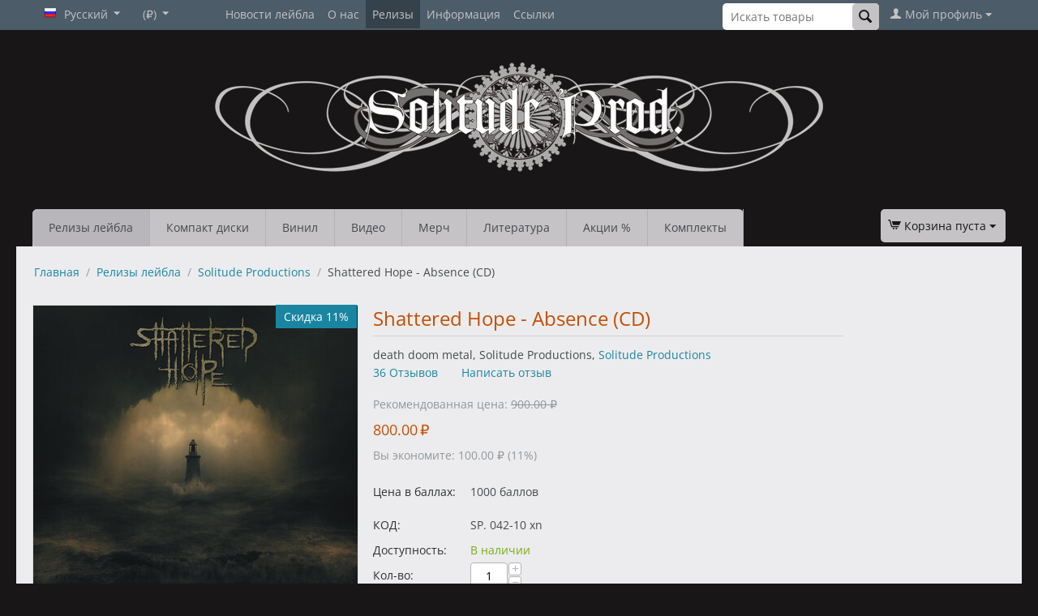

--- FILE ---
content_type: text/html; charset=utf-8
request_url: https://solitude-prod.com/releases/solitude-productions/shattered-hope-absence/?page=4&selected_section=discussion
body_size: 30623
content:
<!DOCTYPE html>
<html 
 lang="ru" dir="ltr" class="ty-root--products-view">
<head>
<title>Shattered Hope - Absence (CD)</title>
<meta name="cmsmagazine" content="895b73496fde88f9b6b78ec628663194" />
<base href="https://solitude-prod.com/" />
<meta http-equiv="Content-Type" content="text/html; charset=utf-8" data-ca-mode="" />
<meta name="viewport" content="initial-scale=1.0, width=device-width" />
<meta name="description" content="Первый полноформатный альбом греческой команды ставший итогом многолетнего творческого пути Высококачественный атмосферный doom death metal в лучших традициях жанра выделяется продуманностью аранжировок музыкальным разнообразием и исполнительским мастерством исполнителей" />

<meta name="keywords" content="death doom metal,2010,shattered hope,absence,solitude productions" />
<meta name="format-detection" content="telephone=no">

            <meta property="og:title" content="Shattered Hope - Absence (CD) " />
            <meta property="og:url" content="https://solitude-prod.com/releases/solitude-productions/shattered-hope-absence/" />
            <meta property="og:image" content="https://solitude-prod.com/images/detailed/24/shattered-hope-absence_24449.jpg" />
            <meta property="og:image:width" content="708" />
            <meta property="og:image:height" content="708" />
            <meta property="og:site_name" content="Solitude Productions" />
            <meta property="og:type" content="activity" />
    
                                                                                    <link rel="canonical" href="https://solitude-prod.com/releases/solitude-productions/shattered-hope-absence/" />
            
    <link title="Русский" dir="ltr" type="text/html" rel="alternate" hreflang="x-default" href="https://solitude-prod.com/releases/solitude-productions/shattered-hope-absence/?page=4&amp;selected_section=discussion" />
    <link title="Русский" dir="ltr" type="text/html" rel="alternate" hreflang="ru" href="https://solitude-prod.com/releases/solitude-productions/shattered-hope-absence/?page=4&amp;selected_section=discussion" />
    <link title="English" dir="ltr" type="text/html" rel="alternate" hreflang="en" href="https://solitude-prod.com/en/label-releases/solitude-productions-en/shattered-hope-absence-cd/?page=4&amp;selected_section=discussion" />

    <!-- Inline script moved to the bottom of the page -->
    <link rel="stylesheet" href="https://use.fontawesome.com/releases/v5.0.13/css/brands.css" integrity="sha384-VGCZwiSnlHXYDojsRqeMn3IVvdzTx5JEuHgqZ3bYLCLUBV8rvihHApoA1Aso2TZA" crossorigin="anonymous">
<link rel="stylesheet" href="https://use.fontawesome.com/releases/v5.0.13/css/fontawesome.css" integrity="sha384-GVa9GOgVQgOk+TNYXu7S/InPTfSDTtBalSgkgqQ7sCik56N9ztlkoTr2f/T44oKV" crossorigin="anonymous">
<script type="text/javascript">!function(){var t=document.createElement("script");t.type="text/javascript",t.async=!0,t.src="https://vk.com/js/api/openapi.js?156",t.onload=function(){VK.Retargeting.Init("VK-RTRG-19585-ataYL"),VK.Retargeting.Hit()},document.head.appendChild(t)}();</script><noscript><img src="https://vk.com/rtrg?p=VK-RTRG-19585-ataYL" style="position:fixed; left:-999px;" alt=""/></noscript>
    <link href="https://solitude-prod.com/images/thumbnails/455/455/logos/1/SOLITUDE-black_1411.png" rel="shortcut icon" type="image/png" />

<link rel="preload" crossorigin="anonymous" as="font" href="https://solitude-prod.com/design/themes/responsive/media/fonts/memSYaGs126MiZpBA-UvWbX2vVnXBbObj2OVZyOOSr4dVJWUgsjZ0B4kaVIGxA.woff2?1767105358" type="font/woff2" />
<link type="text/css" rel="stylesheet" href="https://solitude-prod.com/var/cache/misc/assets/design/themes/responsive/css/standalone.04e60a9ca268dfd665b9303f1c40bed11767105216.css?1767105216" />
</head>

<body>
    <div id="tygh_settings" class="hidden" data-ca-current-location="https://solitude-prod.com" data-ca-area="C" ></div>
            
        <div class="ty-tygh  " data-ca-element="mainContainer" id="tygh_container">

        <div id="ajax_overlay" class="ty-ajax-overlay"></div>
<div id="ajax_loading_box" class="ty-ajax-loading-box"></div>
        <div class="cm-notification-container notification-container">
</div>
        <div class="ty-helper-container "
                    id="tygh_main_container">
                                             
<div class="tygh-top-panel clearfix">
                <div class="container-fluid  ty-cs-controller-products ty-cs-mode-view  top-grid">
                                                
            <div class="row-fluid">                        <div class="span3  ty-cs-controller-products ty-cs-mode-view  top-links-grid" >
                                    <div class="top-languages ty-float-left" id="snapping_id_301">
                <div id="languages_1">
                                            <div class="ty-select-wrapper"><a class="ty-select-block__a cm-combination " data-ca-toggle="dropdown" id="sw_select_ru_wrap_language_697293a9d5218">
                    <span class="ty-icon ty-flag ty-select-block__a-flag ty-flag-ru" ></span>
                <span class="ty-select-block__a-item hidden-phone hidden-tablet">Русский</span>
        <span class="ty-icon ty-icon-down-micro ty-select-block__arrow" ></span>
    </a>

    <div id="select_ru_wrap_language_697293a9d5218" class="ty-select-block cm-popup-box hidden">
        <ul class="cm-select-list ty-select-block__list ty-flags">
                            <li class="ty-select-block__list-item">
                    <a rel="nofollow" href="https://solitude-prod.com/releases/solitude-productions/shattered-hope-absence/?page=4&amp;selected_section=discussion" class="ty-select-block__list-a is-active  " data-ca-country-code="ru" data-ca-name="ru"
                                           >
                                            <span class="ty-icon ty-flag ty-flag-ru" ></span>
                                        Русский                    </a>
                </li>
                            <li class="ty-select-block__list-item">
                    <a rel="nofollow" href="https://solitude-prod.com/en/label-releases/solitude-productions-en/shattered-hope-absence-cd/?page=4&amp;selected_section=discussion" class="ty-select-block__list-a   " data-ca-country-code="us" data-ca-name="en"
                                           >
                                            <span class="ty-icon ty-flag ty-flag-us" ></span>
                                        English                    </a>
                </li>
                    </ul>
    </div>
</div>
    <!--languages_1--></div>

                    <!--snapping_id_301--></div><div class="top-currencies ty-float-left" id="snapping_id_128">
                <div id="currencies_2">
                                            <div class="ty-select-wrapper"><a class="ty-select-block__a cm-combination " data-ca-toggle="dropdown" id="sw_select_RUB_wrap_currency_697293a9d5490">
                <span class="ty-select-block__a-item "> (₽)</span>
        <span class="ty-icon ty-icon-down-micro ty-select-block__arrow" ></span>
    </a>

    <div id="select_RUB_wrap_currency_697293a9d5490" class="ty-select-block cm-popup-box hidden">
        <ul class="cm-select-list ty-select-block__list ty-flags">
                            <li class="ty-select-block__list-item">
                    <a rel="nofollow" href="https://solitude-prod.com/releases/solitude-productions/shattered-hope-absence/?page=4&amp;selected_section=discussion&amp;currency=RUB" class="ty-select-block__list-a is-active  "  data-ca-name="RUB"
                                                  data-ca-list-item-symbol="₽"
                                           >
                                         (₽)                    </a>
                </li>
                            <li class="ty-select-block__list-item">
                    <a rel="nofollow" href="https://solitude-prod.com/releases/solitude-productions/shattered-hope-absence/?page=4&amp;selected_section=discussion&amp;currency=USD" class="ty-select-block__list-a   "  data-ca-name="USD"
                                                  data-ca-list-item-symbol="$"
                                           >
                                         ($)                    </a>
                </li>
                            <li class="ty-select-block__list-item">
                    <a rel="nofollow" href="https://solitude-prod.com/releases/solitude-productions/shattered-hope-absence/?page=4&amp;selected_section=discussion&amp;currency=EUR" class="ty-select-block__list-a   "  data-ca-name="EUR"
                                                  data-ca-list-item-symbol="€"
                                           >
                                         (€)                    </a>
                </li>
                    </ul>
    </div>
</div>
    <!--currencies_2--></div>

                    <!--snapping_id_128--></div>
                            </div>
                                                
                                    <div class="span7  ty-cs-controller-products ty-cs-mode-view  top-links-grid" >
                                    <div class="top-quick-links ty-float-left" id="snapping_id_130">
                    

        <div class="ty-text-links-wrapper">
        <span id="sw_text_links_130" class="ty-text-links-btn cm-combination visible-phone">
            <span class="ty-icon ty-icon-short-list ty-text-links-btn__icon" ></span>
            <span class="ty-icon ty-icon-down-micro ty-text-links-btn__arrow" ></span>
        </span>
    
        <ul id="text_links_130" class="ty-text-links  cm-popup-box ty-text-links_show_inline"><li class="ty-text-links__item ty-level-0  ty-text-links__item--inline"><a class="ty-text-links__a ty-text-links__a--level-0  ty-text-links__a--inline" href="https://solitude-prod.com/news/">Новости лейбла</a></li><li class="ty-text-links__item ty-level-0  ty-text-links__item--inline"><a class="ty-text-links__a ty-text-links__a--level-0  ty-text-links__a--inline" href="https://solitude-prod.com/about-us/">О нас</a></li><li class="ty-text-links__item ty-level-0  ty-text-links__active ty-text-links__subitems ty-text-links__item--inline"><a class="ty-text-links__a ty-text-links__a--level-0  ty-text-links__a--subitems ty-text-links__a--inline ty-text-links__a--active">Релизы</a>    

    
        <ul  class="ty-text-links "><li class="ty-text-links__item ty-level-1  ty-text-links__item--submenu"><a class="ty-text-links__a ty-text-links__a--level-1  ty-text-links__a--submenu" href="https://solitude-prod.com/releases/release-plan/">План релизов</a></li><li class="ty-text-links__item ty-level-1  ty-text-links__item--submenu"><a class="ty-text-links__a ty-text-links__a--level-1  ty-text-links__a--submenu" href="https://solitude-prod.com/releases/solitude-productions/">Solitude Productions</a></li><li class="ty-text-links__item ty-level-1  ty-text-links__item--submenu"><a class="ty-text-links__a ty-text-links__a--level-1  ty-text-links__a--submenu" href="https://solitude-prod.com/releases/badmoodman-music/">BadMoodMan Music</a></li><li class="ty-text-links__item ty-level-1  ty-text-links__item--submenu"><a class="ty-text-links__a ty-text-links__a--level-1  ty-text-links__a--submenu" href="https://solitude-prod.com/releases/solitude-vinyl/">Solitude Vinyl</a></li><li class="ty-text-links__item ty-level-1  ty-text-links__item--submenu"><a class="ty-text-links__a ty-text-links__a--level-1  ty-text-links__a--submenu" href="https://solitude-prod.com/releases/solitude-digital/">Solitude Digital</a></li><li class="ty-text-links__item ty-level-1  ty-text-links__item--submenu"><a class="ty-text-links__a ty-text-links__a--level-1  ty-text-links__a--submenu" href="https://solitude-prod.com/releases/doom-metal-rebirth/">Doom Metal Rebirth</a></li><li class="ty-text-links__item ty-level-1  ty-text-links__item--submenu"><a class="ty-text-links__a ty-text-links__a--level-1  ty-text-links__a--submenu" href="https://solitude-prod.com/releases/slow-burn-records/">Slow Burn Records</a></li><li class="ty-text-links__item ty-level-1  ty-text-links__item--submenu"><a class="ty-text-links__a ty-text-links__a--level-1  ty-text-links__a--submenu" href="https://solitude-prod.com/releases/compilations/">Сборники</a></li><li class="ty-text-links__item ty-level-1  ty-text-links__item--submenu"><a class="ty-text-links__a ty-text-links__a--level-1  ty-text-links__a--submenu" href="https://solitude-prod.com/releases/art-of-silence/">Art Of Silence series</a></li></ul>

    </li><li class="ty-text-links__item ty-level-0  ty-text-links__subitems ty-text-links__item--inline ty-quick-menu-item__place-order"><a class="ty-text-links__a ty-text-links__a--level-0  ty-text-links__a--subitems ty-text-links__a--inline">Информация</a>    

    
        <ul  class="ty-text-links "><li class="ty-text-links__item ty-level-1  ty-text-links__item--submenu"><a class="ty-text-links__a ty-text-links__a--level-1  ty-text-links__a--submenu" href="https://solitude-prod.com/faq/">F.A.Q.</a></li><li class="ty-text-links__item ty-level-1  ty-text-links__item--submenu"><a class="ty-text-links__a ty-text-links__a--level-1  ty-text-links__a--submenu" href="https://solitude-prod.com//index.php?dispatch=product_features.view_all&amp;filter_id=14">Все производители</a></li><li class="ty-text-links__item ty-level-1  ty-text-links__item--submenu ty-quick-menu-item__points"><a class="ty-text-links__a ty-text-links__a--level-1  ty-text-links__a--submenu" href="https://solitude-prod.com/reward-points/">Бонусные баллы</a></li><li class="ty-text-links__item ty-level-1  ty-text-links__item--submenu"><a class="ty-text-links__a ty-text-links__a--level-1  ty-text-links__a--submenu" href="https://solitude-prod.com/promotions/">Промо-акции</a></li><li class="ty-text-links__item ty-level-1  ty-text-links__item--submenu ty-quick-menu__delivery"><a class="ty-text-links__a ty-text-links__a--level-1  ty-text-links__a--submenu" href="https://solitude-prod.com/payment-and-shipping/">Доставка и оплата</a></li><li class="ty-text-links__item ty-level-1  ty-text-links__item--submenu ty-quick-menu__return"><a class="ty-text-links__a ty-text-links__a--level-1  ty-text-links__a--submenu" href="https://solitude-prod.com/return/">Возврат</a></li><li class="ty-text-links__item ty-level-1  ty-text-links__item--submenu"><a class="ty-text-links__a ty-text-links__a--level-1  ty-text-links__a--submenu" href="https://solitude-prod.com/index.php?dispatch=personal_data.manage">Политика конфиденциальности</a></li><li class="ty-text-links__item ty-level-1  ty-text-links__item--submenu ty-quick-menu__contacts"><a class="ty-text-links__a ty-text-links__a--level-1  ty-text-links__a--submenu" href="https://solitude-prod.com/contacts/">Контакты</a></li></ul>

    </li><li class="ty-text-links__item ty-level-0  ty-text-links__subitems ty-text-links__item--inline"><a class="ty-text-links__a ty-text-links__a--level-0  ty-text-links__a--subitems ty-text-links__a--inline">Ссылки</a>    

    
        <ul  class="ty-text-links "><li class="ty-text-links__item ty-level-1  ty-text-links__item--submenu"><a class="ty-text-links__a ty-text-links__a--level-1  ty-text-links__a--submenu" href="https://vk.com/club5708898" target="_blank">Vkontakte</a></li><li class="ty-text-links__item ty-level-1  ty-text-links__item--submenu"><a class="ty-text-links__a ty-text-links__a--level-1  ty-text-links__a--submenu" href="https://solitudeproductions.bandcamp.com/" target="_blank">Bandcamp</a></li><li class="ty-text-links__item ty-level-1  ty-text-links__item--submenu"><a class="ty-text-links__a ty-text-links__a--level-1  ty-text-links__a--submenu" href="https://bit.ly/solitudetube" target="_blank">YouTube Channel</a></li><li class="ty-text-links__item ty-level-1  ty-text-links__item--submenu"><a class="ty-text-links__a ty-text-links__a--level-1  ty-text-links__a--submenu" href="https://www.discogs.com/seller/solitude-prod/profile" target="_blank">Discogs</a></li><li class="ty-text-links__item ty-level-1  ty-text-links__item--submenu"><a class="ty-text-links__a ty-text-links__a--level-1  ty-text-links__a--submenu" href="https://www.instagram.com/solitudeproductions/" target="_blank">Instagram</a></li><li class="ty-text-links__item ty-level-1  ty-text-links__item--submenu"><a class="ty-text-links__a ty-text-links__a--level-1  ty-text-links__a--submenu" href="https://www.facebook.com/pages/Solitude-Productions/55837348615" target="_blank">Facebook</a></li></ul>

    </li></ul>

        </div>
    
                    <!--snapping_id_130--></div>
                            </div>
                                                
                                    <div class="span6  ty-cs-controller-products ty-cs-mode-view  top-links-grid" >
                                    <div class="ty-dropdown-box  top-my-account ty-float-right" id="snapping_id_129">
        <div id="sw_dropdown_129" class="ty-dropdown-box__title cm-combination unlogged">
                                                    <a class="ty-account-info__title ty-account-info__title--dropdown" href="https://solitude-prod.com/profiles-update/">
            <span class="ty-icon ty-icon-user ty-account-info__title-icon" ></span>&nbsp;<span class="ty-account-info__title-txt" >Мой профиль</span>
            <span class="ty-icon ty-icon-down-micro ty-account-info__user-arrow" ></span>
        </a>
    
                        
        </div>
        <div id="dropdown_129" class="cm-popup-box ty-dropdown-box__content hidden">
            

<div id="account_info_129">
        <ul class="ty-account-info">
                                <li class="ty-account-info__item ty-dropdown-box__item"><a class="ty-account-info__a underlined" href="https://solitude-prod.com/orders/" rel="nofollow">Заказы</a></li>
                                            <li class="ty-account-info__item ty-dropdown-box__item"><a class="ty-account-info__a underlined" href="https://solitude-prod.com/compare/" rel="nofollow">Список сравнения</a></li>
                    

<li class="ty-account-info__item ty-dropdown-box__item"><a class="ty-account-info__a" href="https://solitude-prod.com/wishlist/" rel="nofollow">Отложенные товары</a></li>    </ul>

            <div class="ty-account-info__orders updates-wrapper track-orders" id="track_orders_block_129">
            <form action="https://solitude-prod.com/" method="POST" class="cm-ajax cm-post cm-ajax-full-render" name="track_order_quick">
                <input type="hidden" name="result_ids" value="track_orders_block_*" />
                <input type="hidden" name="return_url" value="index.php?page=4&amp;selected_section=discussion&amp;sl=ru&amp;dispatch=products.view&amp;product_id=18993" />

                <div class="ty-account-info__orders-txt">Отслеживание заказа</div>

                <div class="ty-account-info__orders-input ty-control-group ty-input-append">
                    <label for="track_order_item129" class="cm-required cm-trim hidden">Отслеживание заказа</label>
                    <input type="text" size="20" class="ty-input-text cm-hint" id="track_order_item129" name="track_data" value="Номер заказа/E-mail" />
                    <button title="Выполнить" class="ty-btn-go " type="submit"><span class="ty-icon ty-icon-right-dir ty-btn-go__icon " ></span></button>
<input type="hidden" name="dispatch" value="orders.track_request" />
                                    </div>
            <input type="hidden" name="security_hash" class="cm-no-hide-input" value="127ea27c48559a800d928ea40afd8359" /></form>
        <!--track_orders_block_129--></div>
    
    <div class="ty-account-info__buttons buttons-container">
                    <a href="https://solitude-prod.com/login/?return_url=index.php%3Fpage%3D4%26selected_section%3Ddiscussion%26sl%3Dru%26dispatch%3Dproducts.view%26product_id%3D18993" data-ca-target-id="login_block129" class="cm-dialog-opener cm-dialog-auto-size ty-btn ty-btn__secondary" rel="nofollow">Войти</a><a href="https://solitude-prod.com/profiles-add/" rel="nofollow" class="ty-btn ty-btn__primary">Регистрация</a>
            <div  id="login_block129" class="hidden" title="Войти">
                <div class="ty-login-popup">
                    

    <div id="popup129_login_popup_form_container">
            <form name="popup129_form" action="https://solitude-prod.com/" method="post" class="cm-ajax cm-ajax-full-render">
                    <input type="hidden" name="result_ids" value="popup129_login_popup_form_container" />
            <input type="hidden" name="login_block_id" value="popup129" />
            <input type="hidden" name="quick_login" value="1" />
        
        <input type="hidden" name="return_url" value="index.php?page=4&amp;selected_section=discussion&amp;sl=ru&amp;dispatch=products.view&amp;product_id=18993" />
        <input type="hidden" name="redirect_url" value="index.php?page=4&amp;selected_section=discussion&amp;sl=ru&amp;dispatch=products.view&amp;product_id=18993" />

        
        <div class="ty-control-group">
            <label for="login_popup129" class="ty-login__filed-label ty-control-group__label cm-required cm-trim cm-email">E-mail</label>
            <input type="text" id="login_popup129" name="user_login" size="30" value="" class="ty-login__input cm-focus" />
        </div>

        <div class="ty-control-group ty-password-forgot">
            <label for="psw_popup129" class="ty-login__filed-label ty-control-group__label ty-password-forgot__label cm-required">Пароль</label><a href="https://solitude-prod.com/index.php?dispatch=auth.recover_password" class="ty-password-forgot__a"  tabindex="5">Забыли пароль?</a>
            <input type="password" id="psw_popup129" name="password" size="30" value="" class="ty-login__input" maxlength="32" />
        </div>

                    
            <div class="ty-login-reglink ty-center">
                <a class="ty-login-reglink__a" href="https://solitude-prod.com/profiles-add/" rel="nofollow">Создать учетную запись</a>
            </div>
        
        
        
                                Войти через соц. сеть:
    <p class="ty-text-center">
        <input type="hidden" name="redirect_url" value="index.php?page=4&amp;selected_section=discussion&amp;sl=ru&amp;dispatch=products.view&amp;product_id=18993" /><a class="cm-login-provider ty-hybrid-auth__icon" data-idp="3" data-provider="yandex"><img src="https://solitude-prod.com/design/themes/responsive/media/images/addons/hybrid_auth/icons/flat_32x32/yandex.png"title="yandex"alt="yandex"/></a><a class="cm-login-provider ty-hybrid-auth__icon" data-idp="4" data-provider="vkontakte"><img src="https://solitude-prod.com/design/themes/responsive/media/images/addons/hybrid_auth/icons/flat_32x32/vkontakte.png"title="vkontakte"alt="vkontakte"/></a>    </p>

            <div class="buttons-container clearfix">
                <div class="ty-float-right">
                        
     <button  class="ty-btn__login ty-btn__secondary ty-btn" type="submit" name="dispatch[auth.login]" >Войти</button>

                </div>
                <div class="ty-login__remember-me">
                    <label for="remember_me_popup129" class="ty-login__remember-me-label"><input class="checkbox" type="checkbox" name="remember_me" id="remember_me_popup129" value="Y" />Запомнить</label>
                </div>
            </div>
        
    <input type="hidden" name="security_hash" class="cm-no-hide-input" value="127ea27c48559a800d928ea40afd8359" /></form>

    <!--popup129_login_popup_form_container--></div>
                </div>
            </div>
            </div>
<!--account_info_129--></div>

        </div>
    <!--snapping_id_129--></div><div class="top-search ty-float-right" id="snapping_id_300">
                <div class="ty-search-block">
    <form action="https://solitude-prod.com/" name="search_form" method="get">
        <input type="hidden" name="match" value="all" />
        <input type="hidden" name="subcats" value="Y" />
        <input type="hidden" name="pcode_from_q" value="Y" />
        <input type="hidden" name="pshort" value="Y" />
        <input type="hidden" name="pfull" value="Y" />
        <input type="hidden" name="pname" value="Y" />
        <input type="hidden" name="pkeywords" value="Y" />
        <input type="hidden" name="search_performed" value="Y" />

        

        <input type="text" name="q" value="" id="search_input" title="Искать товары" placeholder="Искать товары" class="ty-search-block__input" /><button title="Найти" class="ty-search-magnifier" type="submit"><span class="ty-icon ty-icon-search ty-search-magnifier__icon" ></span></button>
<input type="hidden" name="dispatch" value="products.search" />

        
    <input type="hidden" name="security_hash" class="cm-no-hide-input" value="127ea27c48559a800d928ea40afd8359" /></form>
</div>

                    <!--snapping_id_300--></div>
                            </div>
        </div>    
        </div>
    

</div>

<div class="tygh-header clearfix">
                <div class="container-fluid  ty-cs-controller-products ty-cs-mode-view  header-grid">
                                                
            <div class="row-fluid">                        <div class="span16  ty-cs-controller-products ty-cs-mode-view  top-logo-grid" >
                                    <div class="top-logo " id="snapping_id_131">
                <div class="ty-logo-container">
    
            <a href="https://solitude-prod.com/" title="Solitude Productions">
                                <img class="ty-pict  ty-logo-container__image   cm-image" width="750" height="135" alt="Solitude Productions" title="Solitude Productions" srcset="https://solitude-prod.com/images/logos/1/PAGE-logo-site_1410.png 2x" id="det_img_1343868812" src="https://solitude-prod.com/images/thumbnails/750/135/logos/1/PAGE-logo-site_1410.png" />

    
            </a>
    </div>

                    <!--snapping_id_131--></div>
                            </div>
        </div>                                        
            <div class="row-fluid">                        <div class="span12  ty-cs-controller-products ty-cs-mode-view  top-menu-grid" >
                                    <div class="top-cart-content ty-float-left" id="snapping_id_135">
                
    <ul class="ty-menu__items cm-responsive-menu">
                    <li class="ty-menu__item ty-menu__menu-btn visible-phone cm-responsive-menu-toggle-main">
                <a class="ty-menu__item-link">
                    <span class="ty-icon ty-icon-short-list" ></span>
                    <span>Меню</span>
                </a>
            </li>

                                            
                        <li class="ty-menu__item cm-menu-item-responsive  ty-menu__item-active">
                                            <a class="ty-menu__item-toggle visible-phone cm-responsive-menu-toggle">
                            <span class="ty-icon ty-icon-down-open ty-menu__icon-open" ></span>
                            <span class="ty-icon ty-icon-up-open ty-menu__icon-hide" ></span>
                        </a>
                                        <a  href="https://solitude-prod.com/releases/" class="ty-menu__item-link" >
                        Релизы лейбла
                    </a>
                
                                                                <div class="ty-menu__submenu">
                            <ul class="ty-menu__submenu-items ty-menu__submenu-items-simple cm-responsive-menu-submenu">
                                
                                                                                                        <li class="ty-menu__submenu-item">
                                        <a class="ty-menu__submenu-link"  href="https://solitude-prod.com/releases/release-plan/" >План релизов</a>
                                    </li>
                                                                                                        <li class="ty-menu__submenu-item ty-menu__submenu-item-active">
                                        <a class="ty-menu__submenu-link"  href="https://solitude-prod.com/releases/solitude-productions/" >Solitude Productions</a>
                                    </li>
                                                                                                        <li class="ty-menu__submenu-item">
                                        <a class="ty-menu__submenu-link"  href="https://solitude-prod.com/releases/badmoodman-music/" >BadMoodMan Music</a>
                                    </li>
                                                                                                        <li class="ty-menu__submenu-item">
                                        <a class="ty-menu__submenu-link"  href="https://solitude-prod.com/releases/solitude-vinyl/" >Solitude Vinyl</a>
                                    </li>
                                                                                                        <li class="ty-menu__submenu-item">
                                        <a class="ty-menu__submenu-link"  href="https://solitude-prod.com/releases/solitude-digital/" >Solitude Digital</a>
                                    </li>
                                                                                                        <li class="ty-menu__submenu-item">
                                        <a class="ty-menu__submenu-link"  href="https://solitude-prod.com/releases/doom-metal-rebirth/" >Doom Metal Rebirth</a>
                                    </li>
                                                                                                        <li class="ty-menu__submenu-item">
                                        <a class="ty-menu__submenu-link"  href="https://solitude-prod.com/releases/slow-burn-records/" >Slow Burn Records</a>
                                    </li>
                                                                                                        <li class="ty-menu__submenu-item">
                                        <a class="ty-menu__submenu-link"  href="https://solitude-prod.com/releases/compilations/" >Сборники</a>
                                    </li>
                                                                                                        <li class="ty-menu__submenu-item">
                                        <a class="ty-menu__submenu-link"  href="https://solitude-prod.com/releases/art-of-silence/" >Art Of Silence series</a>
                                    </li>
                                                                
                                
                            </ul>
                        </div>
                    
                            </li>
                                            
                        <li class="ty-menu__item cm-menu-item-responsive  ty-menu__item-nodrop">
                                        <a  href="https://solitude-prod.com/distribution/" class="ty-menu__item-link" >
                        Компакт диски
                    </a>
                            </li>
                                            
                        <li class="ty-menu__item cm-menu-item-responsive  ty-menu__item-nodrop">
                                        <a  href="https://solitude-prod.com/vinyl/" class="ty-menu__item-link" >
                        Винил
                    </a>
                            </li>
                                            
                        <li class="ty-menu__item cm-menu-item-responsive  ty-menu__item-nodrop">
                                        <a  href="https://solitude-prod.com/video/" class="ty-menu__item-link" >
                        Видео
                    </a>
                            </li>
                                            
                        <li class="ty-menu__item cm-menu-item-responsive  ty-menu__item-nodrop">
                                        <a  href="https://solitude-prod.com/merchandise/" class="ty-menu__item-link" >
                        Мерч
                    </a>
                            </li>
                                            
                        <li class="ty-menu__item cm-menu-item-responsive  ty-menu__item-nodrop">
                                        <a  href="https://solitude-prod.com/magazines/" class="ty-menu__item-link" >
                        Литература
                    </a>
                            </li>
                                            
                        <li class="ty-menu__item cm-menu-item-responsive  ty-menu__item-nodrop">
                                        <a  href="https://solitude-prod.com/sale/" class="ty-menu__item-link" >
                        Акции %
                    </a>
                            </li>
                                            
                        <li class="ty-menu__item cm-menu-item-responsive  ty-menu__item-nodrop">
                                        <a  href="https://solitude-prod.com/bundles/" class="ty-menu__item-link" >
                        Комплекты
                    </a>
                            </li>
        
        
    </ul>


                    <!--snapping_id_135--></div>
                            </div>
                                                
                                    <div class="span4  ty-cs-controller-products ty-cs-mode-view  top-menu-grid" >
                                    <div class="top-cart-content ty-float-right" id="snapping_id_134">
                    <div class="ty-dropdown-box" id="cart_status_134">
         <div id="sw_dropdown_134" class="ty-dropdown-box__title ty-minicart__link-wrapper cm-combination">
        <a href="https://solitude-prod.com/cart/" class="ty-minicart__link">
                                                <span class="ty-icon ty-icon-cart ty-minicart__icon ty-minicart__icon--empty empty" ></span>
                    <span class="ty-minicart-title empty-cart ty-hand ">Корзина пуста</span>
                    <span class="ty-icon ty-icon-down-micro ty-minicart__caret" ></span>
                            
        </a>
        </div>
        <div id="dropdown_134" class="cm-popup-box ty-dropdown-box__content ty-dropdown-box__content--cart hidden">
                            <div class="cm-cart-content cm-cart-content-thumb cm-cart-content-delete">
                        <div class="ty-cart-items">
                                                            <div class="ty-cart-items__empty ty-center">Корзина пуста</div>
                                                    </div>

                                                <div class="cm-cart-buttons ty-cart-content__buttons buttons-container hidden">
                            <div class="ty-float-left ty-cart-content__view-cart-wrapper">
                                <a href="https://solitude-prod.com/cart/" rel="nofollow" class="ty-btn ty-btn__secondary ty-cart-content__view-cart">Корзина</a>
                            </div>
                                                        <div class="ty-float-right ty-cart-content__checkout-wrapper">
                                        
    <a
        class="cm-dialog-opener cm-dialog-auto-size ty-btn ty-btn__primary ty-cart-content__checkout"
        href="https://solitude-prod.com/index.php?dispatch=checkout.login_form&amp;return_url=https%3A%2F%2Fsolitude-prod.com%2Fcheckout%2F"
        data-ca-dialog-title="Войти"
        data-ca-target-id="checkout_login_form"
        rel="nofollow">
        Оформить заказ
    </a>
                            </div>
                                                    </div>
                        
                </div>
            
        </div>
    <!--cart_status_134--></div>


                    <!--snapping_id_134--></div>
                            </div>
        </div>    
        </div>
    

</div>

    <div class="tygh-content clearfix">
                    <div class="container-fluid  ty-cs-controller-products ty-cs-mode-view  content-grid">
                                                
            <div class="row-fluid">                        <div class="span16  ty-cs-controller-products ty-cs-mode-view  breadcrumbs-grid" >
                                    <div class=" " id="snapping_id_156">
                <div id="breadcrumbs_10">

    <div class="ty-breadcrumbs clearfix">
        <a href="https://solitude-prod.com/" class="ty-breadcrumbs__a">Главная</a><span class="ty-breadcrumbs__slash">/</span><a href="https://solitude-prod.com/releases/" class="ty-breadcrumbs__a">Релизы лейбла</a><span class="ty-breadcrumbs__slash">/</span><a href="https://solitude-prod.com/releases/solitude-productions/" class="ty-breadcrumbs__a">Solitude Productions</a><span class="ty-breadcrumbs__slash">/</span><span class="ty-breadcrumbs__current"><bdi>Shattered Hope - Absence (CD)</bdi></span>    </div>
<!--breadcrumbs_10--></div>

                    <!--snapping_id_156--></div>
                            </div>
        </div>                                        
            <div class="row-fluid">                        <div class="span16  ty-cs-controller-products ty-cs-mode-view  main-content-grid" >
                                    <div class=" " id="snapping_id_157">
                

<!-- Inline script moved to the bottom of the page -->

<div class="ty-product-block ty-product-detail">
    <div class="ty-product-block__wrapper clearfix">
                                    
    
    




























            <div class="ty-product-block__img-wrapper" style="width: 400px">
                                                            <div class="ty-product-block__img cm-reload-18993" data-ca-previewer="true" id="product_images_18993_update">

                                                                            
                    <div class="ty-product-labels ty-product-labels--top-right   cm-reload-18993" id="product_labels_update_18993">
                                                                                                        
                        <div  class="ty-product-labels__item   ty-product-labels__item--discount">
        <div class="ty-product-labels__content">Скидка 11%</div>
    </div>
                        
        
            <!--product_labels_update_18993--></div>
            

                            
    
    
    

    

<div class="ty-product-img cm-preview-wrapper" id="product_images_18993">

    
                                                            <a id="det_img_link_18993_24449" data-ca-image-id="preview[product_images_18993]" class="cm-image-previewer cm-previewer ty-previewer" data-ca-image-width="708" data-ca-image-height="708" href="https://solitude-prod.com/images/detailed/24/shattered-hope-absence_24449.jpg" title="SHATTERED HOPE - ABSENCE (CD)"><img class="ty-pict     cm-image" alt="SHATTERED HOPE - ABSENCE (CD)" title="SHATTERED HOPE - ABSENCE (CD)" srcset="https://solitude-prod.com/images/thumbnails/800/800/detailed/24/shattered-hope-absence_24449.jpg 2x" id="det_img_18993_24449" width="400" height="400" src="https://solitude-prod.com/images/thumbnails/400/400/detailed/24/shattered-hope-absence_24449.jpg" /><svg class="ty-pict__container" aria-hidden="true" width="400" height="400" viewBox="0 0 400 400" style="max-height: 100%; max-width: 100%; position: absolute; top: 0; left: 50%; transform: translateX(-50%); z-index: -1;"><rect fill="transparent" width="400" height="400"></rect></svg>
<span class="ty-previewer__icon hidden-phone"></span></a>
    
                                                                                                                <a id="det_img_link_18993_25151" data-ca-image-id="preview[product_images_18993]" class="cm-image-previewer hidden cm-previewer ty-previewer" data-ca-image-width="1200" data-ca-image-height="850" href="https://solitude-prod.com/images/detailed/25/cd-jewel-case-front_j10x-mg_25151.png" title="SHATTERED HOPE - ABSENCE (CD)"><img class="ty-pict     cm-image" alt="SHATTERED HOPE - ABSENCE (CD)" title="SHATTERED HOPE - ABSENCE (CD)" srcset="https://solitude-prod.com/images/thumbnails/800/566/detailed/25/cd-jewel-case-front_j10x-mg_25151.png 2x" id="det_img_18993_25151" width="400" height="283" src="https://solitude-prod.com/images/thumbnails/400/283/detailed/25/cd-jewel-case-front_j10x-mg_25151.png" /><svg class="ty-pict__container" aria-hidden="true" width="400" height="283" viewBox="0 0 400 283" style="max-height: 100%; max-width: 100%; position: absolute; top: 0; left: 50%; transform: translateX(-50%); z-index: -1;"><rect fill="transparent" width="400" height="283"></rect></svg>
<span class="ty-previewer__icon hidden-phone"></span></a>
                                                                                                                        <a id="det_img_link_18993_25152" data-ca-image-id="preview[product_images_18993]" class="cm-image-previewer hidden cm-previewer ty-previewer" data-ca-image-width="1200" data-ca-image-height="850" href="https://solitude-prod.com/images/detailed/25/cd-jewel-case-back_i3jc-6o_25152.png" title="SHATTERED HOPE - ABSENCE (CD)"><img class="ty-pict     cm-image" alt="SHATTERED HOPE - ABSENCE (CD)" title="SHATTERED HOPE - ABSENCE (CD)" srcset="https://solitude-prod.com/images/thumbnails/800/566/detailed/25/cd-jewel-case-back_i3jc-6o_25152.png 2x" id="det_img_18993_25152" width="400" height="283" src="https://solitude-prod.com/images/thumbnails/400/283/detailed/25/cd-jewel-case-back_i3jc-6o_25152.png" /><svg class="ty-pict__container" aria-hidden="true" width="400" height="283" viewBox="0 0 400 283" style="max-height: 100%; max-width: 100%; position: absolute; top: 0; left: 50%; transform: translateX(-50%); z-index: -1;"><rect fill="transparent" width="400" height="283"></rect></svg>
<span class="ty-previewer__icon hidden-phone"></span></a>
            
                    
            
    </div>

                    <input type="hidden" name="no_cache" value="1" />
        <div class="ty-center ty-product-bigpicture-thumbnails_gallery"><div class="cm-image-gallery-wrapper ty-thumbnails_gallery ty-inline-block"><div class="ty-product-thumbnails owl-carousel cm-image-gallery" id="images_preview_18993"><div class="cm-item-gallery ty-float-left"><a data-ca-gallery-large-id="det_img_link_18993_24449" class="cm-gallery-item cm-thumbnails-mini active ty-product-thumbnails__item" style="width: 35px" data-ca-image-order="0" data-ca-parent="#product_images_18993">                                                <img class="ty-pict     cm-image" alt="SHATTERED HOPE - ABSENCE (CD)" title="SHATTERED HOPE - ABSENCE (CD)" srcset="https://solitude-prod.com/images/thumbnails/70/70/detailed/24/shattered-hope-absence_24449.jpg 2x" id="det_img_18993_24449_mini" width="35" height="35" src="https://solitude-prod.com/images/thumbnails/35/35/detailed/24/shattered-hope-absence_24449.jpg" />

</a></div><div class="cm-item-gallery ty-float-left"><a data-ca-gallery-large-id="det_img_link_18993_25151" class="cm-gallery-item cm-thumbnails-mini ty-product-thumbnails__item" data-ca-image-order="1" data-ca-parent="#product_images_18993">                                                <img class="ty-pict     cm-image" alt="SHATTERED HOPE - ABSENCE (CD)" title="SHATTERED HOPE - ABSENCE (CD)" srcset="https://solitude-prod.com/images/thumbnails/70/70/detailed/25/cd-jewel-case-front_j10x-mg_25151.png 2x" id="det_img_18993_25151_mini" width="35" height="35" src="https://solitude-prod.com/images/thumbnails/35/35/detailed/25/cd-jewel-case-front_j10x-mg_25151.png" />

</a></div><div class="cm-item-gallery ty-float-left"><a data-ca-gallery-large-id="det_img_link_18993_25152" class="cm-gallery-item cm-thumbnails-mini ty-product-thumbnails__item" data-ca-image-order="2" data-ca-parent="#product_images_18993">                                                <img class="ty-pict     cm-image" alt="SHATTERED HOPE - ABSENCE (CD)" title="SHATTERED HOPE - ABSENCE (CD)" srcset="https://solitude-prod.com/images/thumbnails/70/70/detailed/25/cd-jewel-case-back_i3jc-6o_25152.png 2x" id="det_img_18993_25152_mini" width="35" height="35" src="https://solitude-prod.com/images/thumbnails/35/35/detailed/25/cd-jewel-case-back_i3jc-6o_25152.png" />

</a></div></div>
            </div>
        </div>
        
    
<!-- Inline script moved to the bottom of the page -->
        <!-- Inline script moved to the bottom of the page -->
<!-- Inline script moved to the bottom of the page -->        <!-- Inline script moved to the bottom of the page -->        <!-- Inline script moved to the bottom of the page -->

<!-- Inline script moved to the bottom of the page -->
<!-- Inline script moved to the bottom of the page -->
<!-- Inline script moved to the bottom of the page -->


                        <!--product_images_18993_update--></div>
                                    
            </div>
            <div class="ty-product-block__left">
                                <form action="https://solitude-prod.com/" method="post" name="product_form_18993" enctype="multipart/form-data" class="cm-disable-empty-files  cm-ajax cm-ajax-full-render cm-ajax-status-middle ">
<input type="hidden" name="result_ids" value="cart_status*,wish_list*,checkout*,account_info*" />
<input type="hidden" name="redirect_url" value="index.php?page=4&amp;selected_section=discussion&amp;sl=ru&amp;dispatch=products.view&amp;product_id=18993" />
<input type="hidden" name="product_data[18993][product_id]" value="18993" />


                                                            <h1 class="ty-product-block-title" ><bdi>Shattered Hope - Absence (CD)</bdi></h1>
                    
                                                                        <div class="brand">
                                

    <div class="ty-features-list">
    death doom metal, 
    Solitude Productions, 
    <a class="ty-features-list__item-link" href="https://solitude-prod.com/releases/solitude-productions/?features_hash=14-9">Solitude Productions</a></div>                            </div>
                        
                    
                
        <div class="ty-discussion__rating-wrapper" id="average_rating_product">
            
    
    


                <a class="ty-discussion__review-a cm-external-click" data-ca-scroll="content_discussion" data-ca-external-click-id="discussion">36 Отзывов</a>
                            
    
            
            <a id="opener_new_post_main_info_title_18993" class="ty-discussion__review-write cm-dialog-opener cm-dialog-auto-size" data-ca-target-id="new_post_dialog_main_info_title_18993" rel="nofollow" href="https://solitude-prod.com/index.php?dispatch=discussion.get_new_post_form&amp;object_type=P&amp;object_id=18993&amp;obj_prefix=main_info_title_&amp;post_redirect_url=index.php%3Fpage%3D4%26sl%3Dru%26dispatch%3Dproducts.view%26product_id%3D18993%26selected_section%3Ddiscussion%23discussion" title="Написать отзыв">Написать отзыв</a>
    
            <!--average_rating_product--></div>

                                                                                
                                                

                <div class="prices-container price-wrap">
                                            <div class="ty-product-prices">
                                            <span class="cm-reload-18993" id="old_price_update_18993">
                                                            <span class="ty-list-price ty-nowrap" id="line_list_price_18993"><span class="list-price-label">Рекомендованная цена:</span> <span class="ty-strike"><span id="sec_list_price_18993" class="ty-list-price ty-nowrap">900.00</span>&nbsp;<span class="ty-list-price ty-nowrap">₽</span></span></span>
                
                                        
        <!--old_price_update_18993--></span>
                        
                                                                        <div class="ty-product-block__price-actual">
                                    <span class="cm-reload-18993 ty-price-update" id="price_update_18993">
        <input type="hidden" name="appearance[show_price_values]" value="1" />
        <input type="hidden" name="appearance[show_price]" value="1" />
                                                                                                                        <span class="ty-price" id="line_discounted_price_18993"><span id="sec_discounted_price_18993" class="ty-price-num">800.00</span>&nbsp;<span class="ty-price-num">₽</span></span>

                                                

                                                <!--price_update_18993--></span>

                            </div>
                                            

                                                    
                                            <span class="cm-reload-18993 ty-list-discount" id="line_discount_update_18993">
            <input type="hidden" name="appearance[show_price_values]" value="1" />
            <input type="hidden" name="appearance[show_list_discount]" value="1" />
                            <span class="ty-list-price ty-save-price ty-nowrap" id="line_discount_value_18993"> Вы экономите: <span id="sec_discount_value_18993">100.00</span>&nbsp;₽<span class="ty-save-price__percent">&nbsp;(<span id="prc_discount_value_18993">11</span>%)</span></span>
                    <!--line_discount_update_18993--></span>
    
                        </div>
                                    </div>

                                <div class="ty-product-block__option">
                                                <div class="cm-reload-18993 js-product-options-18993" id="product_options_update_18993">
        <input type="hidden" name="appearance[show_product_options]" value="1" />
                                                                
<input type="hidden" name="appearance[details_page]" value="1" />
    <input type="hidden" name="additional_info[info_type]" value="D" />
    <input type="hidden" name="additional_info[is_preview]" value="" />
    <input type="hidden" name="additional_info[get_icon]" value="1" />
    <input type="hidden" name="additional_info[get_detailed]" value="1" />
    <input type="hidden" name="additional_info[get_additional]" value="" />
    <input type="hidden" name="additional_info[get_options]" value="1" />
    <input type="hidden" name="additional_info[get_discounts]" value="1" />
    <input type="hidden" name="additional_info[get_features]" value="" />
    <input type="hidden" name="additional_info[get_extra]" value="" />
    <input type="hidden" name="additional_info[get_taxed_prices]" value="1" />
    <input type="hidden" name="additional_info[get_for_one_product]" value="1" />
    <input type="hidden" name="additional_info[detailed_params]" value="1" />
    <input type="hidden" name="additional_info[features_display_on]" value="C" />
    <input type="hidden" name="additional_info[get_active_options]" value="" />
    <input type="hidden" name="additional_info[get_only_selectable_options]" value="" />
    <input type="hidden" name="additional_info[get_variation_features_variants]" value="1" />
    <input type="hidden" name="additional_info[get_variation_info]" value="1" />
    <input type="hidden" name="additional_info[get_variation_name]" value="1" />
    <input type="hidden" name="additional_info[get_product_type]" value="" />


<!-- Inline script moved to the bottom of the page -->
        
    <!--product_options_update_18993--></div>
    
                </div>
                
                <div class="ty-product-block__advanced-option clearfix">
                                                                                <div class="cm-reload-18993" id="advanced_options_update_18993">
                                                    
            
<input type="hidden" name="appearance[dont_show_points]" value="" />
    
    <div class="ty-reward-group">
        <span class="ty-control-group__label ty-reward-points-product-representation__label ty-reward-points-product-representation__label--price-in-points product-list-field">Цена в баллах:</span>
        <span class="ty-control-group__item ty-reward-points-product-representation__item ty-reward-points-product-representation__item--price-in-points" id="price_in_points_18993"><bdi>1000 баллов</bdi></span>
    </div>
<div class="ty-reward-group product-list-field hidden">
    <span class="ty-control-group__label ty-reward-points-product-representation__label ty-reward-points-product-representation__label--reward-points">Бонусные баллы:</span>
    <span class="ty-control-group__item ty-reward-points-product-representation__item ty-reward-points-product-representation__item--reward-points" id="reward_points_18993"><bdi> баллов</bdi></span>
</div>        <!--advanced_options_update_18993--></div>
    
                                    </div>

                <div class="ty-product-block__sku">
                                                    <div class="ty-control-group ty-sku-item cm-hidden-wrapper" id="sku_update_18993">
            <input type="hidden" name="appearance[show_sku]" value="1" />
                            <label class="ty-control-group__label" id="sku_18993">КОД:</label>
                        <span class="ty-control-group__item cm-reload-18993" id="product_code_18993">SP. 042-10 xn<!--product_code_18993--></span>
        </div>
    
                </div>

                                <div class="ty-product-block__field-group">
                                                <div class="cm-reload-18993 stock-wrap" id="product_amount_update_18993">
        <input type="hidden" name="appearance[show_product_amount]" value="1" />
                                                        <div class="ty-control-group product-list-field">
                                                    <label class="ty-control-group__label">Доступность:</label>
                                                <span class="ty-qty-in-stock ty-control-group__item" id="in_stock_info_18993">
                                                                                                В наличии
                                                                                    </span>
                    </div>
                                        <!--product_amount_update_18993--></div>



                                                    <div class="cm-reload-18993" id="qty_update_18993">
        <input type="hidden" name="appearance[show_qty]" value="1" />
        <input type="hidden" name="appearance[capture_options_vs_qty]" value="" />
                            
                    <div class="ty-qty clearfix changer" id="qty_18993">
                <label class="ty-control-group__label" for="qty_count_18993">Кол-во:</label>                                <div class="ty-center ty-value-changer cm-value-changer">
                                            <a class="cm-increase ty-value-changer__increase">&#43;</a>
                                        <input  type="text" size="5" class="ty-value-changer__input cm-amount cm-value-decimal" id="qty_count_18993" name="product_data[18993][amount]" value="1" data-ca-min-qty="1" />
                                            <a class="cm-decrease ty-value-changer__decrease">&minus;</a>
                                    </div>
                            </div>
                            <!--qty_update_18993--></div>
    


                                                        

                </div>
                
                                    

                
                                <div class="ty-product-block__button">
                    
                                        <div class="cm-reload-18993 " id="add_to_cart_update_18993">
<input type="hidden" name="appearance[show_add_to_cart]" value="1" />
<input type="hidden" name="appearance[show_list_buttons]" value="1" />
<input type="hidden" name="appearance[but_role]" value="big" />
<input type="hidden" name="appearance[quick_view]" value="" />
<input type="hidden" name="appearance[show_quick_view_for_options]" value="" >


                    
     <button id="button_cart_18993" class="ty-btn__primary ty-btn__big ty-btn__add-to-cart cm-form-dialog-closer  ty-btn" type="submit" name="dispatch[checkout.add..18993]" >В корзину</button>

    


    
            
    

    
     <a  class="ty-btn ty-btn__tertiary ty-btn-icon ty-add-to-wish ty-add-to-wish--details-page cm-submit text-button " id="button_wishlist_18993" data-ca-dispatch="dispatch[wishlist.add..18993]" title="Отложить"><span class="ty-icon ty-icon-heart" ></span></a>

    
                            
                                
                
        
     <a  class="ty-btn ty-btn__tertiary ty-btn-icon ty-add-to-compare cm-ajax cm-ajax-full-render ty-add-to-compare--details-page text-button " href="https://solitude-prod.com/index.php?dispatch=product_features.add_product&amp;product_id=18993&amp;redirect_url=index.php%3Fpage%3D4%26selected_section%3Ddiscussion%26sl%3Dru%26dispatch%3Dproducts.view%26product_id%3D18993" rel="nofollow" data-ca-target-id="comparison_list,account_info*" title="Добавить в список сравнения"><span class="ty-icon ty-icon-chart-bar" ></span></a>



<!--add_to_cart_update_18993--></div>


                                        
                </div>
                
                                                        <input type="hidden" name="security_hash" class="cm-no-hide-input" value="127ea27c48559a800d928ea40afd8359" /></form>

                

                
                    
    
    
    <ul class="ty-social-buttons ">
                                    <li class="ty-social-buttons__inline"><a href="https://twitter.com/share" class="twitter-share-button" data-lang="ru" data-size="medium" data-via="solitude_bmm" data-count="horizontal" data-url="https://solitude-prod.com/releases/solitude-productions/shattered-hope-absence/?page=4&selected_section=discussion" >Tweet</a>
<div hidden
    data-ca-social-buttons="twitter"
    data-ca-social-buttons-src="//platform.twitter.com/widgets.js"></div>
<!-- Inline script moved to the bottom of the page -->

</li>
                                                <li class="ty-social-buttons__inline">
<div id="fb-root"></div>

<div class="fb-like" data-lang="ru" data-layout="button_count" data-href="https://solitude-prod.com/releases/solitude-productions/shattered-hope-absence/?page=4&selected_section=discussion" data-send="true" data-show-faces="false" data-action="like" data-font="arial" data-colorscheme="light" data-width="450" ></div>
<div hidden
    data-ca-social-buttons="facebook"
    data-ca-social-buttons-src="//connect.facebook.net/en_US/all.js#xfbml=1&appId="></div>
<!-- Inline script moved to the bottom of the page -->

</li>
                                                <li class="ty-social-buttons__inline"></li>
                                                <li class="ty-social-buttons__inline"><span class="pinterest__wrapper">
    <a href="//pinterest.com/pin/create/button/?url=https%3A%2F%2Fsolitude-prod.com%2Freleases%2Fsolitude-productions%2Fshattered-hope-absence%2F%3Fpage%3D4%26selected_section%3Ddiscussion&amp;media=https%3A%2F%2Fsolitude-prod.com%2Fimages%2Fdetailed%2F24%2Fshattered-hope-absence_24449.jpg&amp;description=%D0%9F%D0%B5%D1%80%D0%B2%D1%8B%D0%B9%20%D0%BF%D0%BE%D0%BB%D0%BD%D0%BE%D1%84%D0%BE%D1%80%D0%BC%D0%B0%D1%82%D0%BD%D1%8B%D0%B9%20%D0%B0%D0%BB%D1%8C%D0%B1%D0%BE%D0%BC%20%D0%B3%D1%80%D0%B5%D1%87%D0%B5%D1%81%D0%BA%D0%BE%D0%B9%20%D0%BA%D0%BE%D0%BC%D0%B0%D0%BD%D0%B4%D1%8B%2C%20%D1%81%D1%82%D0%B0%D0%B2%D1%88%D0%B8%D0%B9%20%D0%B8%D1%82%D0%BE%D0%B3%D0%BE%D0%BC%20%D0%BC%D0%BD%D0%BE%D0%B3%D0%BE%D0%BB%D0%B5%D1%82%D0%BD%D0%B5%D0%B3%D0%BE%20%D1%82%D0%B2%D0%BE%D1%80%D1%87%D0%B5%D1%81%D0%BA%D0%BE%D0%B3%D0%BE%20%D0%BF%D1%83%D1%82%D0%B8.%20%D0%92%D1%8B%D1%81%D0%BE%D0%BA%D0%BE%D0%BA%D0%B0%D1%87%D0%B5%D1%81%D1%82%D0%B2%D0%B5%D0%BD%D0%BD%D1%8B%D0%B9..." data-pin-do="buttonPin" data-pin-shape="rect" data-pin-height="20" ><img src="//assets.pinterest.com/images/pidgets/pinit_fg_en_rect_red_20.png" alt="Pinterest"></a>
</span>
<div hidden
    data-ca-social-buttons="pinterest"
    data-ca-social-buttons-src="//assets.pinterest.com/js/pinit.js"></div>
<!-- Inline script moved to the bottom of the page -->

</li>
                        </ul>

    
                                
                            <ul class="ty-popup-tabs">
                                                                                                
            
                            <li class="ty-popup-tabs__item"><span class="ty-icon ty-icon-popup ty-popup-tabs__icon" ></span><a id="product_tab_10" class="cm-dialog-opener ty-popup-tabs__item-link" data-ca-target-id="content_block_popup_10" data-ca-max-width="980" rel="nofollow">С этим товаром часто покупают...</a></li>
                <div id="content_block_popup_10" class="hidden" title="С этим товаром часто покупают..." data-ca-keep-in-place="true">
                                                        <div class="grid-list">
        <div class="ty-column5">
    
    




























<div class="ty-grid-list__item ty-quick-view-button__wrapper ty-grid-list__item--overlay"><form action="https://solitude-prod.com/" method="post" name="product_form_7900019781" enctype="multipart/form-data" class="cm-disable-empty-files  cm-ajax cm-ajax-full-render cm-ajax-status-middle ">
<input type="hidden" name="result_ids" value="cart_status*,wish_list*,checkout*,account_info*" />
<input type="hidden" name="redirect_url" value="index.php?page=4&amp;selected_section=discussion&amp;sl=ru&amp;dispatch=products.view&amp;product_id=18993" />
<input type="hidden" name="product_data[19781][product_id]" value="19781" />
<div class="ty-grid-list__image">
    


<div class="ty-center-block">
    <div class="ty-thumbs-wrapper owl-carousel cm-image-gallery ty-scroller"
        data-ca-items-count="1"
        data-ca-items-responsive="true"
        data-ca-scroller-item="1"
        data-ca-scroller-item-desktop="1"
        data-ca-scroller-item-desktop-small="1"
        data-ca-scroller-item-tablet="1"
        data-ca-scroller-item-mobile="1"
        id="icons_7900019781">
                    <div class="cm-gallery-item cm-item-gallery ty-scroller__item">
                    <a href="https://solitude-prod.com/releases/solitude-productions/shattered-hope-waters-of-lethe-ru/">
                                                        <img class="ty-pict     cm-image" alt="SHATTERED HOPE - WATERS OF LETHE (CD)" title="SHATTERED HOPE - WATERS OF LETHE (CD)" srcset="https://solitude-prod.com/images/thumbnails/300/300/detailed/24/shattered-hope-waters-of-lethe_24493.jpg 2x" width="150" height="150" src="https://solitude-prod.com/images/thumbnails/150/150/detailed/24/shattered-hope-waters-of-lethe_24493.jpg" />

    </a>

            </div>
                                            <div class="cm-gallery-item cm-item-gallery ty-scroller__item">
                    <a href="https://solitude-prod.com/releases/solitude-productions/shattered-hope-waters-of-lethe-ru/">
                                                                        <img class="ty-pict   lazyOwl  cm-image" alt="SHATTERED HOPE - WATERS OF LETHE (CD)" title="SHATTERED HOPE - WATERS OF LETHE (CD)" data-srcset="https://solitude-prod.com/images/thumbnails/300/212/detailed/25/cd-jewel-case-front_6p8g-6i_25153.png 2x" width="150" height="106" data-src="https://solitude-prod.com/images/thumbnails/150/106/detailed/25/cd-jewel-case-front_6p8g-6i_25153.png" />

                    </a>
                </div>
                                                <div class="cm-gallery-item cm-item-gallery ty-scroller__item">
                    <a href="https://solitude-prod.com/releases/solitude-productions/shattered-hope-waters-of-lethe-ru/">
                                                                        <img class="ty-pict   lazyOwl  cm-image" alt="SHATTERED HOPE - WATERS OF LETHE (CD)" title="SHATTERED HOPE - WATERS OF LETHE (CD)" data-srcset="https://solitude-prod.com/images/thumbnails/300/212/detailed/25/cd-jewel-case-back_shol-iy_25154.png 2x" width="150" height="106" data-src="https://solitude-prod.com/images/thumbnails/150/106/detailed/25/cd-jewel-case-back_shol-iy_25154.png" />

                    </a>
                </div>
                        </div>
</div>

                    <span class="ty-discount-label cm-reload-7900019781" id="discount_label_update_7900019781">
            <span class="ty-discount-label__item" id="line_prc_discount_value_7900019781"><span class="ty-discount-label__value" id="prc_discount_value_label_7900019781">Скидка 33%</span></span>
        <!--discount_label_update_7900019781--></span>
    

                            
                    <div class="ty-product-labels ty-product-labels--top-right   cm-reload-7900019781" id="product_labels_update_7900019781">
                                                                                                        
                        <div  class="ty-product-labels__item   ty-product-labels__item--discount">
        <div class="ty-product-labels__content">Скидка 33%</div>
    </div>
                        
        
            <!--product_labels_update_7900019781--></div>
            

</div>

<div class="ty-grid-list__item-name">
    
                    <a href="https://solitude-prod.com/releases/solitude-productions/shattered-hope-waters-of-lethe-ru/" class="product-title" title="Shattered Hope - Waters Of Lethe (CD)" >Shattered Hope - Waters Of Lethe (CD)</a>    

</div>





<div class="ty-grid-list__price ">
                        <span class="cm-reload-7900019781" id="old_price_update_7900019781">
                                                            <span class="ty-list-price ty-nowrap" id="line_list_price_7900019781"><span class="ty-strike"><span id="sec_list_price_7900019781" class="ty-list-price ty-nowrap">900.00</span>&nbsp;<span class="ty-list-price ty-nowrap">₽</span></span></span>
                
                                        
        <!--old_price_update_7900019781--></span>
    
            <span class="cm-reload-7900019781 ty-price-update" id="price_update_7900019781">
        <input type="hidden" name="appearance[show_price_values]" value="1" />
        <input type="hidden" name="appearance[show_price]" value="true" />
                                                                                                                        <span class="ty-price" id="line_discounted_price_7900019781"><span id="sec_discounted_price_7900019781" class="ty-price-num">600.00</span>&nbsp;<span class="ty-price-num">₽</span></span>

                                                

                                                <!--price_update_7900019781--></span>


            

                
</div>

<div class="ty-grid-list__options">
    
</div>


        <div class="ty-grid-list__control">
                                                                        <div class="button-container ty-center">
                                                <div class="cm-reload-7900019781 " id="add_to_cart_update_7900019781">
<input type="hidden" name="appearance[show_add_to_cart]" value="true" />
<input type="hidden" name="appearance[show_list_buttons]" value="" />
<input type="hidden" name="appearance[but_role]" value="action" />
<input type="hidden" name="appearance[quick_view]" value="" />
<input type="hidden" name="appearance[show_quick_view_for_options]" value="" >


                        
     <button id="button_cart_7900019781" class="ty-btn__primary ty-btn__big ty-btn__add-to-cart cm-form-dialog-closer  ty-btn" type="submit" name="dispatch[checkout.add..19781]" >В корзину</button>

    


<!--add_to_cart_update_7900019781--></div>

                    </div>
                
                <div class="ty-grid-list__quick ty-center">
                                </div>
            
        
    </div>

<input type="hidden" name="security_hash" class="cm-no-hide-input" value="127ea27c48559a800d928ea40afd8359" /></form>

</div></div><div class="ty-column5">
    
    




























<div class="ty-grid-list__item ty-quick-view-button__wrapper ty-grid-list__item--overlay"><form action="https://solitude-prod.com/" method="post" name="product_form_7900021825" enctype="multipart/form-data" class="cm-disable-empty-files  cm-ajax cm-ajax-full-render cm-ajax-status-middle ">
<input type="hidden" name="result_ids" value="cart_status*,wish_list*,checkout*,account_info*" />
<input type="hidden" name="redirect_url" value="index.php?page=4&amp;selected_section=discussion&amp;sl=ru&amp;dispatch=products.view&amp;product_id=18993" />
<input type="hidden" name="product_data[21825][product_id]" value="21825" />
<div class="ty-grid-list__image">
    


<div class="ty-center-block">
    <div class="ty-thumbs-wrapper owl-carousel cm-image-gallery ty-scroller"
        data-ca-items-count="1"
        data-ca-items-responsive="true"
        data-ca-scroller-item="1"
        data-ca-scroller-item-desktop="1"
        data-ca-scroller-item-desktop-small="1"
        data-ca-scroller-item-tablet="1"
        data-ca-scroller-item-mobile="1"
        id="icons_7900021825">
                    <div class="cm-gallery-item cm-item-gallery ty-scroller__item">
                    <a href="https://solitude-prod.com/wholesale/helllight-journey-through-endless-storms/">
                                                        <img class="ty-pict     cm-image" alt="HELLLIGHT - JOURNEY THROUGH ENDLESS STORMS (CD)" title="HELLLIGHT - JOURNEY THROUGH ENDLESS STORMS (CD)" srcset="https://solitude-prod.com/images/thumbnails/300/300/detailed/24/helllight-journey-through-endless-storms_24519.jpg 2x" width="150" height="150" src="https://solitude-prod.com/images/thumbnails/150/150/detailed/24/helllight-journey-through-endless-storms_24519.jpg" />

    </a>

            </div>
                                            <div class="cm-gallery-item cm-item-gallery ty-scroller__item">
                    <a href="https://solitude-prod.com/wholesale/helllight-journey-through-endless-storms/">
                                                                        <img class="ty-pict   lazyOwl  cm-image" alt="HELLLIGHT - JOURNEY THROUGH ENDLESS STORMS (CD)" title="HELLLIGHT - JOURNEY THROUGH ENDLESS STORMS (CD)" data-srcset="https://solitude-prod.com/images/thumbnails/300/212/detailed/24/cd-jewel-case-front_oohx-o2_24838.png 2x" width="150" height="106" data-src="https://solitude-prod.com/images/thumbnails/150/106/detailed/24/cd-jewel-case-front_oohx-o2_24838.png" />

                    </a>
                </div>
                                                <div class="cm-gallery-item cm-item-gallery ty-scroller__item">
                    <a href="https://solitude-prod.com/wholesale/helllight-journey-through-endless-storms/">
                                                                        <img class="ty-pict   lazyOwl  cm-image" alt="HELLLIGHT - JOURNEY THROUGH ENDLESS STORMS (CD)" title="HELLLIGHT - JOURNEY THROUGH ENDLESS STORMS (CD)" data-srcset="https://solitude-prod.com/images/thumbnails/300/212/detailed/24/cd-jewel-case-back_qfh0-vw_24839.png 2x" width="150" height="106" data-src="https://solitude-prod.com/images/thumbnails/150/106/detailed/24/cd-jewel-case-back_qfh0-vw_24839.png" />

                    </a>
                </div>
                        </div>
</div>

                    <span class="ty-discount-label cm-reload-7900021825" id="discount_label_update_7900021825">
            <span class="ty-discount-label__item" id="line_prc_discount_value_7900021825"><span class="ty-discount-label__value" id="prc_discount_value_label_7900021825">Скидка 11%</span></span>
        <!--discount_label_update_7900021825--></span>
    

                            
                    <div class="ty-product-labels ty-product-labels--top-right   cm-reload-7900021825" id="product_labels_update_7900021825">
                                                                                                        
                        <div  class="ty-product-labels__item   ty-product-labels__item--discount">
        <div class="ty-product-labels__content">Скидка 11%</div>
    </div>
                        
        
            <!--product_labels_update_7900021825--></div>
            

</div>

<div class="ty-grid-list__item-name">
    
                    <a href="https://solitude-prod.com/wholesale/helllight-journey-through-endless-storms/" class="product-title" title="HellLight - Journey Through Endless Storms (CD)" >HellLight - Journey Through Endless Storms (CD)</a>    

</div>





<div class="ty-grid-list__price ">
                        <span class="cm-reload-7900021825" id="old_price_update_7900021825">
                                                            <span class="ty-list-price ty-nowrap" id="line_list_price_7900021825"><span class="ty-strike"><span id="sec_list_price_7900021825" class="ty-list-price ty-nowrap">900.00</span>&nbsp;<span class="ty-list-price ty-nowrap">₽</span></span></span>
                
                                        
        <!--old_price_update_7900021825--></span>
    
            <span class="cm-reload-7900021825 ty-price-update" id="price_update_7900021825">
        <input type="hidden" name="appearance[show_price_values]" value="1" />
        <input type="hidden" name="appearance[show_price]" value="true" />
                                                                                                                        <span class="ty-price" id="line_discounted_price_7900021825"><span id="sec_discounted_price_7900021825" class="ty-price-num">800.00</span>&nbsp;<span class="ty-price-num">₽</span></span>

                                                

                                                <!--price_update_7900021825--></span>


            

                
</div>

<div class="ty-grid-list__options">
    
</div>


        <div class="ty-grid-list__control">
                                                                <div class="button-container ty-center">
                                                <div class="cm-reload-7900021825 " id="add_to_cart_update_7900021825">
<input type="hidden" name="appearance[show_add_to_cart]" value="true" />
<input type="hidden" name="appearance[show_list_buttons]" value="" />
<input type="hidden" name="appearance[but_role]" value="action" />
<input type="hidden" name="appearance[quick_view]" value="" />
<input type="hidden" name="appearance[show_quick_view_for_options]" value="" >


                        
     <button id="button_cart_7900021825" class="ty-btn__primary ty-btn__big ty-btn__add-to-cart cm-form-dialog-closer  ty-btn" type="submit" name="dispatch[checkout.add..21825]" >В корзину</button>

    


<!--add_to_cart_update_7900021825--></div>

                    </div>
                
                <div class="ty-grid-list__quick ty-center">
                                </div>
            
        
    </div>

<input type="hidden" name="security_hash" class="cm-no-hide-input" value="127ea27c48559a800d928ea40afd8359" /></form>

</div></div><div class="ty-column5">
    
    




























<div class="ty-grid-list__item ty-quick-view-button__wrapper ty-grid-list__item--overlay"><form action="https://solitude-prod.com/" method="post" name="product_form_7900023103" enctype="multipart/form-data" class="cm-disable-empty-files  cm-ajax cm-ajax-full-render cm-ajax-status-middle ">
<input type="hidden" name="result_ids" value="cart_status*,wish_list*,checkout*,account_info*" />
<input type="hidden" name="redirect_url" value="index.php?page=4&amp;selected_section=discussion&amp;sl=ru&amp;dispatch=products.view&amp;product_id=18993" />
<input type="hidden" name="product_data[23103][product_id]" value="23103" />
<div class="ty-grid-list__image">
    


        <a href="https://solitude-prod.com/distribution/helllight-as-we-slowly-fade/">
                                                        <img class="ty-pict     cm-image" alt="HELLLIGHT - AS WE SLOWLY FADE (CD)" title="HELLLIGHT - AS WE SLOWLY FADE (CD)" srcset="https://solitude-prod.com/images/thumbnails/300/300/detailed/25/helllight-as-we-slowly-fade-1540903868_25801.jpg 2x" width="150" height="150" src="https://solitude-prod.com/images/thumbnails/150/150/detailed/25/helllight-as-we-slowly-fade-1540903868_25801.jpg" />

    </a>


                    <span class="ty-discount-label cm-reload-7900023103" id="discount_label_update_7900023103">
            <span class="ty-discount-label__item" id="line_prc_discount_value_7900023103"><span class="ty-discount-label__value" id="prc_discount_value_label_7900023103">Скидка 11%</span></span>
        <!--discount_label_update_7900023103--></span>
    

                            
                    <div class="ty-product-labels ty-product-labels--top-right   cm-reload-7900023103" id="product_labels_update_7900023103">
                                                                                                        
                        <div  class="ty-product-labels__item   ty-product-labels__item--discount">
        <div class="ty-product-labels__content">Скидка 11%</div>
    </div>
                        
        
            <!--product_labels_update_7900023103--></div>
            

</div>

<div class="ty-grid-list__item-name">
    
                    <a href="https://solitude-prod.com/distribution/helllight-as-we-slowly-fade/" class="product-title" title="HellLight - As We Slowly Fade (CD)" >HellLight - As We Slowly Fade (CD)</a>    

</div>





<div class="ty-grid-list__price ">
                        <span class="cm-reload-7900023103" id="old_price_update_7900023103">
                                                            <span class="ty-list-price ty-nowrap" id="line_list_price_7900023103"><span class="ty-strike"><span id="sec_list_price_7900023103" class="ty-list-price ty-nowrap">900.00</span>&nbsp;<span class="ty-list-price ty-nowrap">₽</span></span></span>
                
                                        
        <!--old_price_update_7900023103--></span>
    
            <span class="cm-reload-7900023103 ty-price-update" id="price_update_7900023103">
        <input type="hidden" name="appearance[show_price_values]" value="1" />
        <input type="hidden" name="appearance[show_price]" value="true" />
                                                                                                                        <span class="ty-price" id="line_discounted_price_7900023103"><span id="sec_discounted_price_7900023103" class="ty-price-num">800.00</span>&nbsp;<span class="ty-price-num">₽</span></span>

                                                

                                                <!--price_update_7900023103--></span>


            

                
</div>

<div class="ty-grid-list__options">
    
</div>


        <div class="ty-grid-list__control">
                                                                <div class="button-container ty-center">
                                                <div class="cm-reload-7900023103 " id="add_to_cart_update_7900023103">
<input type="hidden" name="appearance[show_add_to_cart]" value="true" />
<input type="hidden" name="appearance[show_list_buttons]" value="" />
<input type="hidden" name="appearance[but_role]" value="action" />
<input type="hidden" name="appearance[quick_view]" value="" />
<input type="hidden" name="appearance[show_quick_view_for_options]" value="" >


                        
     <button id="button_cart_7900023103" class="ty-btn__primary ty-btn__big ty-btn__add-to-cart cm-form-dialog-closer  ty-btn" type="submit" name="dispatch[checkout.add..23103]" >В корзину</button>

    


<!--add_to_cart_update_7900023103--></div>

                    </div>
                
                <div class="ty-grid-list__quick ty-center">
                                </div>
            
        
    </div>

<input type="hidden" name="security_hash" class="cm-no-hide-input" value="127ea27c48559a800d928ea40afd8359" /></form>

</div></div><div class="ty-column5">
    
    




























<div class="ty-grid-list__item ty-quick-view-button__wrapper ty-grid-list__item--overlay"><form action="https://solitude-prod.com/" method="post" name="product_form_7900024424" enctype="multipart/form-data" class="cm-disable-empty-files  cm-ajax cm-ajax-full-render cm-ajax-status-middle ">
<input type="hidden" name="result_ids" value="cart_status*,wish_list*,checkout*,account_info*" />
<input type="hidden" name="redirect_url" value="index.php?page=4&amp;selected_section=discussion&amp;sl=ru&amp;dispatch=products.view&amp;product_id=18993" />
<input type="hidden" name="product_data[24424][product_id]" value="24424" />
<div class="ty-grid-list__image">
    


<div class="ty-center-block">
    <div class="ty-thumbs-wrapper owl-carousel cm-image-gallery ty-scroller"
        data-ca-items-count="1"
        data-ca-items-responsive="true"
        data-ca-scroller-item="1"
        data-ca-scroller-item-desktop="1"
        data-ca-scroller-item-desktop-small="1"
        data-ca-scroller-item-tablet="1"
        data-ca-scroller-item-mobile="1"
        id="icons_7900024424">
                    <div class="cm-gallery-item cm-item-gallery ty-scroller__item">
                    <a href="https://solitude-prod.com/releases/solitude-productions/shattered-hope-vespers/">
                                                        <img class="ty-pict     cm-image" alt="SHATTERED HOPE - VESPERS (CD)" title="SHATTERED HOPE - VESPERS (CD)" srcset="https://solitude-prod.com/images/thumbnails/300/300/detailed/28/shattered-hope-vespers-1598475715.jpg 2x" width="150" height="150" src="https://solitude-prod.com/images/thumbnails/150/150/detailed/28/shattered-hope-vespers-1598475715.jpg" />

    </a>

            </div>
                                            <div class="cm-gallery-item cm-item-gallery ty-scroller__item">
                    <a href="https://solitude-prod.com/releases/solitude-productions/shattered-hope-vespers/">
                                                                        <img class="ty-pict   lazyOwl  cm-image" alt="SHATTERED HOPE - VESPERS (CD)" title="SHATTERED HOPE - VESPERS (CD)" data-srcset="https://solitude-prod.com/images/thumbnails/300/212/detailed/28/cd-jewel-case-front_busa-kl.png 2x" width="150" height="106" data-src="https://solitude-prod.com/images/thumbnails/150/106/detailed/28/cd-jewel-case-front_busa-kl.png" />

                    </a>
                </div>
                                                <div class="cm-gallery-item cm-item-gallery ty-scroller__item">
                    <a href="https://solitude-prod.com/releases/solitude-productions/shattered-hope-vespers/">
                                                                        <img class="ty-pict   lazyOwl  cm-image" alt="SHATTERED HOPE - VESPERS (CD)" title="SHATTERED HOPE - VESPERS (CD)" data-srcset="https://solitude-prod.com/images/thumbnails/300/212/detailed/28/cd-jewel-case-back_wp15-8b.png 2x" width="150" height="106" data-src="https://solitude-prod.com/images/thumbnails/150/106/detailed/28/cd-jewel-case-back_wp15-8b.png" />

                    </a>
                </div>
                        </div>
</div>

                    <span class="ty-discount-label cm-reload-7900024424" id="discount_label_update_7900024424">
            <span class="ty-discount-label__item" id="line_prc_discount_value_7900024424"><span class="ty-discount-label__value" id="prc_discount_value_label_7900024424">Скидка 11%</span></span>
        <!--discount_label_update_7900024424--></span>
    

                            
                    <div class="ty-product-labels ty-product-labels--top-right   cm-reload-7900024424" id="product_labels_update_7900024424">
                                                                                                        
                        <div  class="ty-product-labels__item   ty-product-labels__item--discount">
        <div class="ty-product-labels__content">Скидка 11%</div>
    </div>
                        
        
            <!--product_labels_update_7900024424--></div>
            

</div>

<div class="ty-grid-list__item-name">
    
                    <a href="https://solitude-prod.com/releases/solitude-productions/shattered-hope-vespers/" class="product-title" title="Shattered Hope - Vespers (CD)" >Shattered Hope - Vespers (CD)</a>    

</div>





<div class="ty-grid-list__price ">
                        <span class="cm-reload-7900024424" id="old_price_update_7900024424">
                                                            <span class="ty-list-price ty-nowrap" id="line_list_price_7900024424"><span class="ty-strike"><span id="sec_list_price_7900024424" class="ty-list-price ty-nowrap">900.00</span>&nbsp;<span class="ty-list-price ty-nowrap">₽</span></span></span>
                
                                        
        <!--old_price_update_7900024424--></span>
    
            <span class="cm-reload-7900024424 ty-price-update" id="price_update_7900024424">
        <input type="hidden" name="appearance[show_price_values]" value="1" />
        <input type="hidden" name="appearance[show_price]" value="true" />
                                                                                                                        <span class="ty-price" id="line_discounted_price_7900024424"><span id="sec_discounted_price_7900024424" class="ty-price-num">800.00</span>&nbsp;<span class="ty-price-num">₽</span></span>

                                                

                                                <!--price_update_7900024424--></span>


            

                
</div>

<div class="ty-grid-list__options">
    
</div>


        <div class="ty-grid-list__control">
                                                                        <div class="button-container ty-center">
                                                <div class="cm-reload-7900024424 " id="add_to_cart_update_7900024424">
<input type="hidden" name="appearance[show_add_to_cart]" value="true" />
<input type="hidden" name="appearance[show_list_buttons]" value="" />
<input type="hidden" name="appearance[but_role]" value="action" />
<input type="hidden" name="appearance[quick_view]" value="" />
<input type="hidden" name="appearance[show_quick_view_for_options]" value="" >


                        
     <button id="button_cart_7900024424" class="ty-btn__primary ty-btn__big ty-btn__add-to-cart cm-form-dialog-closer  ty-btn" type="submit" name="dispatch[checkout.add..24424]" >В корзину</button>

    


<!--add_to_cart_update_7900024424--></div>

                    </div>
                
                <div class="ty-grid-list__quick ty-center">
                                </div>
            
        
    </div>

<input type="hidden" name="security_hash" class="cm-no-hide-input" value="127ea27c48559a800d928ea40afd8359" /></form>

</div></div><div class="ty-column5">
    
    




























<div class="ty-grid-list__item ty-quick-view-button__wrapper ty-grid-list__item--overlay"><form action="https://solitude-prod.com/" method="post" name="product_form_7900017309" enctype="multipart/form-data" class="cm-disable-empty-files  cm-ajax cm-ajax-full-render cm-ajax-status-middle ">
<input type="hidden" name="result_ids" value="cart_status*,wish_list*,checkout*,account_info*" />
<input type="hidden" name="redirect_url" value="index.php?page=4&amp;selected_section=discussion&amp;sl=ru&amp;dispatch=products.view&amp;product_id=18993" />
<input type="hidden" name="product_data[17309][product_id]" value="17309" />
<div class="ty-grid-list__image">
    


<div class="ty-center-block">
    <div class="ty-thumbs-wrapper owl-carousel cm-image-gallery ty-scroller"
        data-ca-items-count="1"
        data-ca-items-responsive="true"
        data-ca-scroller-item="1"
        data-ca-scroller-item-desktop="1"
        data-ca-scroller-item-desktop-small="1"
        data-ca-scroller-item-tablet="1"
        data-ca-scroller-item-mobile="1"
        id="icons_7900017309">
                    <div class="cm-gallery-item cm-item-gallery ty-scroller__item">
                    <a href="https://solitude-prod.com/wholesale/abstract-spirit-tragedy-and-weeds/">
                                                        <img class="ty-pict     cm-image" alt="ABSTRACT SPIRIT - TRAGEDY AND WEEDS (CD)" title="ABSTRACT SPIRIT - TRAGEDY AND WEEDS (CD)" srcset="https://solitude-prod.com/images/thumbnails/300/300/detailed/24/abstract-spirit-tragedy-and-weeds_24438.jpg 2x" width="150" height="150" src="https://solitude-prod.com/images/thumbnails/150/150/detailed/24/abstract-spirit-tragedy-and-weeds_24438.jpg" />

    </a>

            </div>
                                            <div class="cm-gallery-item cm-item-gallery ty-scroller__item">
                    <a href="https://solitude-prod.com/wholesale/abstract-spirit-tragedy-and-weeds/">
                                                                        <img class="ty-pict   lazyOwl  cm-image" alt="ABSTRACT SPIRIT - TRAGEDY AND WEEDS (CD)" title="ABSTRACT SPIRIT - TRAGEDY AND WEEDS (CD)" data-srcset="https://solitude-prod.com/images/thumbnails/300/212/detailed/24/cd-jewel-case-front_beqj-vp_24707.png 2x" width="150" height="106" data-src="https://solitude-prod.com/images/thumbnails/150/106/detailed/24/cd-jewel-case-front_beqj-vp_24707.png" />

                    </a>
                </div>
                                                <div class="cm-gallery-item cm-item-gallery ty-scroller__item">
                    <a href="https://solitude-prod.com/wholesale/abstract-spirit-tragedy-and-weeds/">
                                                                        <img class="ty-pict   lazyOwl  cm-image" alt="ABSTRACT SPIRIT - TRAGEDY AND WEEDS (CD)" title="ABSTRACT SPIRIT - TRAGEDY AND WEEDS (CD)" data-srcset="https://solitude-prod.com/images/thumbnails/300/212/detailed/24/cd-jewel-case-back_hoxg-2w_24708.png 2x" width="150" height="106" data-src="https://solitude-prod.com/images/thumbnails/150/106/detailed/24/cd-jewel-case-back_hoxg-2w_24708.png" />

                    </a>
                </div>
                        </div>
</div>

                    <span class="ty-discount-label cm-reload-7900017309" id="discount_label_update_7900017309">
            <span class="ty-discount-label__item" id="line_prc_discount_value_7900017309"><span class="ty-discount-label__value" id="prc_discount_value_label_7900017309">Скидка 14%</span></span>
        <!--discount_label_update_7900017309--></span>
    

                            
                    <div class="ty-product-labels ty-product-labels--top-right   cm-reload-7900017309" id="product_labels_update_7900017309">
                                                                                                        
                        <div  class="ty-product-labels__item   ty-product-labels__item--discount">
        <div class="ty-product-labels__content">Скидка 14%</div>
    </div>
                        
        
            <!--product_labels_update_7900017309--></div>
            

</div>

<div class="ty-grid-list__item-name">
    
                    <a href="https://solitude-prod.com/wholesale/abstract-spirit-tragedy-and-weeds/" class="product-title" title="Abstract Spirit - Tragedy And Weeds (CD)" >Abstract Spirit - Tragedy And Weeds (CD)</a>    

</div>





<div class="ty-grid-list__price ">
                        <span class="cm-reload-7900017309" id="old_price_update_7900017309">
                                                            <span class="ty-list-price ty-nowrap" id="line_list_price_7900017309"><span class="ty-strike"><span id="sec_list_price_7900017309" class="ty-list-price ty-nowrap">700.00</span>&nbsp;<span class="ty-list-price ty-nowrap">₽</span></span></span>
                
                                        
        <!--old_price_update_7900017309--></span>
    
            <span class="cm-reload-7900017309 ty-price-update" id="price_update_7900017309">
        <input type="hidden" name="appearance[show_price_values]" value="1" />
        <input type="hidden" name="appearance[show_price]" value="true" />
                                                                                                                        <span class="ty-price" id="line_discounted_price_7900017309"><span id="sec_discounted_price_7900017309" class="ty-price-num">600.00</span>&nbsp;<span class="ty-price-num">₽</span></span>

                                                

                                                <!--price_update_7900017309--></span>


            

                
</div>

<div class="ty-grid-list__options">
    
</div>


        <div class="ty-grid-list__control">
                                                                <div class="button-container ty-center">
                                                <div class="cm-reload-7900017309 " id="add_to_cart_update_7900017309">
<input type="hidden" name="appearance[show_add_to_cart]" value="true" />
<input type="hidden" name="appearance[show_list_buttons]" value="" />
<input type="hidden" name="appearance[but_role]" value="action" />
<input type="hidden" name="appearance[quick_view]" value="" />
<input type="hidden" name="appearance[show_quick_view_for_options]" value="" >


                        
     <button id="button_cart_7900017309" class="ty-btn__primary ty-btn__big ty-btn__add-to-cart cm-form-dialog-closer  ty-btn" type="submit" name="dispatch[checkout.add..17309]" >В корзину</button>

    


<!--add_to_cart_update_7900017309--></div>

                    </div>
                
                <div class="ty-grid-list__quick ty-center">
                                </div>
            
        
    </div>

<input type="hidden" name="security_hash" class="cm-no-hide-input" value="127ea27c48559a800d928ea40afd8359" /></form>

</div></div>    </div>
                            
                </div>
                                                                    
            
                        
        </ul>
    
                            </div>
        
    
    </div>

    
                        

                                    

<!-- Inline script moved to the bottom of the page -->
<div class="ty-tabs cm-j-tabs clearfix">
    <ul class="ty-tabs__list" >
                                    <li id="description" class="ty-tabs__item cm-js"><a class="ty-tabs__a" >Описание</a></li>
                                            <li id="features" class="ty-tabs__item cm-js"><a class="ty-tabs__a" >Характеристики</a></li>
                                            <li id="discussion" class="ty-tabs__item cm-js active"><a class="ty-tabs__a" >Отзывы</a></li>
                                            <li id="tags" class="ty-tabs__item cm-js"><a class="ty-tabs__a" >Теги</a></li>
                </ul>
</div>

<div class="cm-tabs-content ty-tabs__content clearfix" id="tabs_content">
                            
            
                                        
            <div id="content_description" class="ty-wysiwyg-content content-description" data-ca-accordion-is-active-scroll-to-elm=1>
                                                        <div >Первый полноформатный альбом греческой команды, ставший итогом многолетнего творческого пути. Высококачественный атмосферный doom death metal в лучших традициях жанра, выделяется продуманностью аранжировок, музыкальным разнообразием и исполнительским мастерством исполнителей. Дополнительные партии вокала были записаны приглашёнными гостями, - вокалистами таких известных групп, как Saturnus и Ataraxie. Для инструментальной композиции также были привлечены дополнительные музыканты, исполнившие партии скрипок и виолончели.<p>Треклист:<br>1. Amidst Nocturnal Silence 13:01<br>2. Vital Lie 8:58<br>3. Enlighten The Darkness 8:50<br>4. Yearn 3:32<br>5. A Traitor’s Kiss 7:45<br>6. Lament, In F# Minor 2:57<br>7. The Utter Void 18:01<br><p><a href="https://geo.itunes.apple.com/album/1515963099"style="display:inline-block;overflow:hidden;        background:url(/images/companies/1/links/apple-music-lrg.svg) no-repeat;width:157px;height:45px;background-size:contain;"        rel="display:inline-block;overflow:hidden;background:url(/images/companies/1/links/itunes-lrg.svg) no-repeat;width:157px;        height:45px;background-size:contain;"></a><a href="https://open.spotify.com/album/7H2tp6TopnaGqq730gvHfj"style="display:inline-block;overflow:hidden;        background:url(/images/companies/1/links/spotify-badge.png) no-repeat;width:123px;height:45px;background-size:contain;"></a><a href="https://music.yandex.ru/album/1004793"style="display:inline-block;overflow:hidden;    background:url(/images/companies/1/links/yandex-music-badge.png) no-repeat;width:151px;height:45px;background-size:contain;"></a><p><iframe style="border: 0; width: 100%; height: 120px;" src="https://bandcamp.com/EmbeddedPlayer/album=1222786188/size=large/bgcol=333333/linkcol=e99708/tracklist=false/artwork=small/transparent=true/"        seamless></iframe><p><iframe src="//www.youtube.com/embed/dC8dNQyT4vE" frameborder="0" allowfullscreen="" style="width: 500px; height: 281px;"></iframe></div>
                            
            </div>
                                
            
                                        
            <div id="content_features" class="ty-wysiwyg-content content-features" data-ca-accordion-is-active-scroll-to-elm=1>
                                                                
        <div class="ty-product-feature">
        <div class="ty-product-feature__label">Артист:</div>

        
        <div class="ty-product-feature__value">Shattered Hope</div>
        </div>
                
        <div class="ty-product-feature">
        <div class="ty-product-feature__label">Страна артиста:</div>

        
        <div class="ty-product-feature__value">Greece</div>
        </div>
                
        <div class="ty-product-feature">
        <div class="ty-product-feature__label">Год альбома:</div>

        
        <div class="ty-product-feature__value">2010</div>
        </div>
                
        <div class="ty-product-feature">
        <div class="ty-product-feature__label">Название:</div>

        
        <div class="ty-product-feature__value">Absence</div>
        </div>
                
        <div class="ty-product-feature">
        <div class="ty-product-feature__label">Стиль:</div>

        
        <div class="ty-product-feature__value">death doom metal</div>
        </div>
                
        <div class="ty-product-feature">
        <div class="ty-product-feature__label">Формат:</div>

        
        <div class="ty-product-feature__value">Compact Disk</div>
        </div>
                
        <div class="ty-product-feature">
        <div class="ty-product-feature__label">Тип:</div>

        
        <div class="ty-product-feature__value">CD</div>
        </div>
                
        <div class="ty-product-feature">
        <div class="ty-product-feature__label">Упаковка:</div>

        
        <div class="ty-product-feature__value">Jewel Case</div>
        </div>
                
        <div class="ty-product-feature">
        <div class="ty-product-feature__label">Лейбл:</div>

        
        <div class="ty-product-feature__value">Solitude Productions</div>
        </div>
                
        <div class="ty-product-feature">
        <div class="ty-product-feature__label">Кат. номер:</div>

        
        <div class="ty-product-feature__value">SP. 042-10</div>
        </div>
                
        <div class="ty-product-feature">
        <div class="ty-product-feature__label">Год издания:</div>

        
        <div class="ty-product-feature__value">2010</div>
        </div>
                
        <div class="ty-product-feature">
        <div class="ty-product-feature__label">Страна-производитель:</div>

        
        <div class="ty-product-feature__value">Russia</div>
        </div>
    
                                                                            
            </div>
                                            
            
                                        
            <div id="content_discussion" class="ty-wysiwyg-content content-discussion" data-ca-accordion-is-active-scroll-to-elm=1>
                                                    
        <div class="discussion-block" id="content_discussion_block">
        
        
        <div id="posts_list_18993">
                            
    <div class="ty-pagination-container cm-pagination-container" id="pagination_contents_comments_18993">

    
    
                    
        <div class="ty-pagination">
                <a data-ca-scroll=".cm-pagination-container" class="ty-pagination__item ty-pagination__btn ty-pagination__prev cm-history cm-ajax " href="https://solitude-prod.com/releases/solitude-productions/shattered-hope-absence/?selected_section=discussion&amp;page=3" data-ca-page="3" data-ca-target-id="pagination_contents_comments_18993"><span class="ty-icon ty-pagination__text-arrow" ></span>&nbsp;<span class="ty-pagination__text">Назад</span></a>

        <div class="ty-pagination__items">
                                                <a data-ca-scroll=".cm-pagination-container" href="https://solitude-prod.com/releases/solitude-productions/shattered-hope-absence/?selected_section=discussion&amp;page=1" data-ca-page="1" class="cm-history ty-pagination__item cm-ajax " data-ca-target-id="pagination_contents_comments_18993">1</a>
                                                                <a data-ca-scroll=".cm-pagination-container" href="https://solitude-prod.com/releases/solitude-productions/shattered-hope-absence/?selected_section=discussion&amp;page=2" data-ca-page="2" class="cm-history ty-pagination__item cm-ajax " data-ca-target-id="pagination_contents_comments_18993">2</a>
                                                                <a data-ca-scroll=".cm-pagination-container" href="https://solitude-prod.com/releases/solitude-productions/shattered-hope-absence/?selected_section=discussion&amp;page=3" data-ca-page="3" class="cm-history ty-pagination__item cm-ajax " data-ca-target-id="pagination_contents_comments_18993">3</a>
                                                                <span class="ty-pagination__selected">4</span>
                                    </div>

        <a data-ca-scroll=".cm-pagination-container" class="ty-pagination__item ty-pagination__btn ty-pagination__item--disabled ty-pagination__next--disabled ty-pagination__right-arrow" ><span class="ty-pagination__text">Вперед</span>&nbsp;<span class="ty-icon ty-pagination__text-arrow" ></span></a>

            </div>
        
                                        <div class="ty-discussion-post__content ty-mb-l">
                                                <div class="ty-discussion-post " id="post_4002">

                                                            <div class="ty-discussion-post__message">Review<br />
Obscura<br />
03.02.2011<br />
<br />
I know Shattered Hope from Greece since their 2005 demo, at that time they were playing a very atmospheric version of death/doom metal in the vein of My Dying Bride of mid-90's.<br />
Now after five years we have a mature band that wants to express the full potential available in their first full-lenght album, 'Absence' for russian label Solitude Prod.<br />
And it's soon clear that all the time passed has been very productive for the songwriting of the band, since now they have their own sound, that starting from classic death/doom it winkles sometimes to funeral doom, sometimes to death metal, into something more personal and detailed, without forgetting the influences of the past.<br />
Melodies and atmospheres ("Vital Lie"), aggressive parts where we have up-paced tempo ("Yearn") or the long and final "The Utter Void" that can easily sum up all these features of the greek band. If sound has been a little developped, the lyrical asset has remained the same, I'd say the typical impersonal and existential issues related lyrics, quite boring indeed, but music itself is more than enough to let us enjoy more than one hour of pounding doom metal!</div>
                            
                            <span class="ty-caret-bottom"><span class="ty-caret-outer"></span><span class="ty-caret-inner"></span></span>

                        </div>
                        <span class="ty-discussion-post__author">Solitude Productions</span>
                        <span class="ty-discussion-post__date">15.02.2011, 21:20</span>
                                                
                    </div>
                                    <div class="ty-discussion-post__content ty-mb-l">
                                                <div class="ty-discussion-post  ty-discussion-post_even" id="post_3955">

                                                            <div class="ty-discussion-post__message">Review<br />
Hardsounds<br />
8.2/10<br />
01.02.2011<br />
<br />
Goth-doom-death classico questo dei greci Shattered Hope, ma convincente, pesante ed atmosferico, melodico e di pari passo malinconico. 'Absence' si trascina tutto il peso del suo significato, colonna sonora che decanta e lamenta dell'Assenza e lo fa generando brani dall'incedere lento, tombale, gravidi di arrangiamenti vincenti ed evocativi. Uscito inizialmente nel corso del 2010 come autoproduzione, e con un artwork diverso dall'attuale pubblicato dalla prolifica russa Solitude Productions, è un disco ricco di pathos, e se consideriamo si tratta di un debutto, allora l'esaltazione cresce esponenzialmente. L'unica pecca è la mancanza di originalità, ma certo a mancare non è la personalità che si impersonifica essenzialmente nella figura del vocalist Nick, caronte dal growl cavernoso ed animalesco che ti conduce fin dentro i meandri più bui delle tracce con una naturalezza ed un'espressività disarmanti. Quindi lo spettro dei My Dying Bride - più di ogni altra band - sempre presente, ma è ispirazione e mai devozione. Struggente, dolorosa, romantica, 'Absence' è un'opera di qualità, a tratti anche commovente che soprende per i suoi clamori e le sue suggestioni autunnali, poetiche, tormentate, che non sconfinano mai nella banalità e che sapranno donare momenti di intensa riflessione sul senso di perdita che ci travolge giorno dopo giorno.<br />
<br />
Author: Andrea Punzo</div>
                            
                            <span class="ty-caret-bottom"><span class="ty-caret-outer"></span><span class="ty-caret-inner"></span></span>

                        </div>
                        <span class="ty-discussion-post__author">Solitude Productions</span>
                        <span class="ty-discussion-post__date">02.02.2011, 17:14</span>
                                                
                    </div>
                                    <div class="ty-discussion-post__content ty-mb-l">
                                                <div class="ty-discussion-post " id="post_3950">

                                                            <div class="ty-discussion-post__message">Review<br />
Minacious<br />
<br />
This is the debut full-length from Greek six-piece Shattered Hope, they have also released two demos. The music is best described as melodic and atmospheric Death/Doom Metal, although there are hints of both classical Doom Metal and Funeral Doom. The music is. Of course slow and quite diverse, besides the heavy riffing there is a lot of different things happening. They infuse the music with both keyboards, violin and cello, as well as several layers of melodic guitar work. Interesting stuff, very dark and sombre and very atmospheric.<br />
<br />
Author: Mordant</div>
                            
                            <span class="ty-caret-bottom"><span class="ty-caret-outer"></span><span class="ty-caret-inner"></span></span>

                        </div>
                        <span class="ty-discussion-post__author">Solitude Productions</span>
                        <span class="ty-discussion-post__date">31.01.2011, 00:25</span>
                                                
                    </div>
                                    <div class="ty-discussion-post__content ty-mb-l">
                                                <div class="ty-discussion-post  ty-discussion-post_even" id="post_4545">

                                                            <div class="ty-discussion-post__message">Review<br />
Chronicles of Chaos<br />
5/10<br />
30.09.2011<br />
<br />
Yet another doom/death metal release, this time by Greek outfit Shattered Hope, that shows some potential as well as tight execution of its musical ideas -- which are not that many on this album, unfortunately.<br />
<br />
Currently, however, with this release the band has little to offer in terms of originality or thinking outside the box of the whole doom/death metal etiquette. That being said, when pondering upon the issue one might conclude there haven't been in recent years that many doom/death metal bands that actually pushed the sub-genre's boundaries, that boldly explored alien territories, yet still kept their pants on so-to-speak. Alright, maybe the Polish oddity Nightly Gale, but who else, really? <br />
<br />
In that regard, Shattered Hope belongs to a clique of bands that have almost absolutely nothing to say, other than displaying how well they maneuver their musical instruments, if even that. The riffs are all reused, the melodies effective yet evidently rehashed, the atmosphere superficially great but rapidly dwindles towards the plastic.<br />
<br />
If you're a nut about romantic doom/death metal and must own every new love-making soundtrack being released, then by all means knock yourself out and pick this album up -- it will quench all your romantic thirsts and hunger for simple, non-challenging melodies. However, if you are into real, heart-wrenching, novel sounds that leave a mark long after the last sounds have died, I'd strongly recommend you seek elsewhere.<br />
<br />
Author: Chaim Drishner</div>
                            
                            <span class="ty-caret-bottom"><span class="ty-caret-outer"></span><span class="ty-caret-inner"></span></span>

                        </div>
                        <span class="ty-discussion-post__author">Solitude Productions</span>
                        <span class="ty-discussion-post__date">10.01.2011, 14:18</span>
                                                
                    </div>
                                    <div class="ty-discussion-post__content ty-mb-l">
                                                <div class="ty-discussion-post " id="post_4025">

                                                            <div class="ty-discussion-post__message">Review<br />
Lords of Metal<br />
<br />
In de juni/juli editie van vorig jaar besprak ik dit album van het Griekse Shattered Hope al. Hoewel ik er niet al teveel woorden aan vuil maakte was de boodschap wel duidelijk, ‘Absence’ is een erg degelijk melodieus doom/death album. Het Russische label Solitude Productions was dezelfde mening toegedaan en bood een contract aan en heeft het album nogmaals uitgebracht. Het is nu dus beter te krijgen en dat is mooi want ‘Absence’ is nog steeds de moeite waard. Het artwork is ook aangepast en door de Nederlander Geert van Mook gemaakt. Aan mijn mening is ook niets veranderd en inmiddels heb ik de band een paar keer live aan het werk gezien en ook dan laten zij horen dat het een prima band is in het straatje van acts als Saturnus en My Dying Bride.<br />
<br />
Author: Pim B.</div>
                            
                            <span class="ty-caret-bottom"><span class="ty-caret-outer"></span><span class="ty-caret-inner"></span></span>

                        </div>
                        <span class="ty-discussion-post__author">Solitude Productions</span>
                        <span class="ty-discussion-post__date">03.01.2011, 22:45</span>
                                                
                    </div>
                                    <div class="ty-discussion-post__content ty-mb-l">
                                                <div class="ty-discussion-post  ty-discussion-post_even" id="post_3906">

                                                            <div class="ty-discussion-post__message">Review<br />
Hellride Music<br />
17.12.2010<br />
<br />
This is the first full-length of this Greek band featuring guest vocals from the frontmen of Saturnus and Ataraxie creating a colossal atmosphere of dread and isolation. The keyboards play like a piano as opposed to a synth adding this ethereal quality that just broods sadness and desperation as the gutteral vocals bring in the evil and darkness that makes this genre its own. The epic closer “The Utter Void”, clocking in at 18 minutes is the sole reason to buy this album if it really needed a push… classic epic doom with gutteral vocals and lots of dynamics!!!!! Coming form someone deeply into Solitude Aeturnus, that should last sentence should hold some weight. Definitely another one next to the other two that needs to be heard, you can even make out the dark poetic lyrics which makes it even more rewarding.<br />
<br />
Author: Janet Willis</div>
                            
                            <span class="ty-caret-bottom"><span class="ty-caret-outer"></span><span class="ty-caret-inner"></span></span>

                        </div>
                        <span class="ty-discussion-post__author">Solitude Productions</span>
                        <span class="ty-discussion-post__date">28.12.2010, 20:32</span>
                                                
                    </div>
                
                

                    
        <div class="ty-pagination__bottom">
        <div class="ty-pagination">
                <a data-ca-scroll=".cm-pagination-container" class="ty-pagination__item ty-pagination__btn ty-pagination__prev cm-history cm-ajax " href="https://solitude-prod.com/releases/solitude-productions/shattered-hope-absence/?selected_section=discussion&amp;page=3" data-ca-page="3" data-ca-target-id="pagination_contents_comments_18993"><span class="ty-icon ty-pagination__text-arrow" ></span>&nbsp;<span class="ty-pagination__text">Назад</span></a>

        <div class="ty-pagination__items">
                                                <a data-ca-scroll=".cm-pagination-container" href="https://solitude-prod.com/releases/solitude-productions/shattered-hope-absence/?selected_section=discussion&amp;page=1" data-ca-page="1" class="cm-history ty-pagination__item cm-ajax " data-ca-target-id="pagination_contents_comments_18993">1</a>
                                                                <a data-ca-scroll=".cm-pagination-container" href="https://solitude-prod.com/releases/solitude-productions/shattered-hope-absence/?selected_section=discussion&amp;page=2" data-ca-page="2" class="cm-history ty-pagination__item cm-ajax " data-ca-target-id="pagination_contents_comments_18993">2</a>
                                                                <a data-ca-scroll=".cm-pagination-container" href="https://solitude-prod.com/releases/solitude-productions/shattered-hope-absence/?selected_section=discussion&amp;page=3" data-ca-page="3" class="cm-history ty-pagination__item cm-ajax " data-ca-target-id="pagination_contents_comments_18993">3</a>
                                                                <span class="ty-pagination__selected">4</span>
                                    </div>

        <a data-ca-scroll=".cm-pagination-container" class="ty-pagination__item ty-pagination__btn ty-pagination__item--disabled ty-pagination__next--disabled ty-pagination__right-arrow" ><span class="ty-pagination__text">Вперед</span>&nbsp;<span class="ty-icon ty-pagination__text-arrow" ></span></a>

            </div>
            </div>
        
    <!--pagination_contents_comments_18993--></div>
                        <!--posts_list_18993--></div>

                    
    
            
                
 
    <a href="https://solitude-prod.com/index.php?dispatch=discussion.get_new_post_form&amp;object_type=P&amp;object_id=18993&amp;obj_prefix=&amp;post_redirect_url=index.php%3Fpage%3D4%26sl%3Dru%26dispatch%3Dproducts.view%26product_id%3D18993%26selected_section%3Ddiscussion%23discussion"  class="ty-btn cm-dialog-opener cm-dialog-auto-size ty-btn__primary "  rel="nofollow" data-ca-target-id="new_post_dialog_18993" title="Написать отзыв">Написать отзыв</a>
    
        
                                </div>
                            
            </div>
                                            
            
                                        
            <div id="content_tags" class="ty-wysiwyg-content content-tags" data-ca-accordion-is-active-scroll-to-elm=1>
                                                        <div id="content_tags_tab">
    <div class="ty-control-group">
        <ul class="ty-tags-list clearfix">
                                            <li class="ty-tags-list__item">
                    <a class="ty-tags-list__a" href="https://solitude-prod.com/index.php?dispatch=tags.view&tag=Shattered+Hope">
                        Shattered Hope
                    </a>
                </li>
                    </ul>
    </div>  
</div>
                            
            </div>
                        
</div>


                    
    </div>

<div class="product-details">
</div>


    <!-- Inline script moved to the bottom of the page -->

                    <!--snapping_id_157--></div>
                            </div>
        </div>                                        
            <div class="row-fluid">                        <div class="span16  ty-cs-controller-products ty-cs-mode-view  " >
                                    <div class=" " id="snapping_id_292">
                
        


<div id="scroll_list_27" class="owl-carousel ty-scroller"
    data-ca-scroller-item="7"
    data-ca-scroller-item-desktop="7"
    data-ca-scroller-item-desktop-small="6"
    data-ca-scroller-item-tablet="5"
    data-ca-scroller-item-mobile="1"
>
                            <div class="ty-center ty-scroller__item">
                <a href="https://solitude-prod.com/solitude-productions/">                                                <img class="ty-pict  ty-grayscale lazyOwl  cm-image" alt="SOLITUDE PRODUCTIONS" title="SOLITUDE PRODUCTIONS" data-srcset="https://solitude-prod.com/images/thumbnails/150/150/feature_variant/24/solitude-prod-logo_24296.png 2x" width="75" height="75" data-src="https://solitude-prod.com/images/thumbnails/75/75/feature_variant/24/solitude-prod-logo_24296.png" />

</a>
            </div>
                            <div class="ty-center ty-scroller__item">
                <a href="https://solitude-prod.com/badmoodman-music-ru/">                                                <img class="ty-pict  ty-grayscale lazyOwl  cm-image" alt="BADMOODMAN MUSIC" title="BADMOODMAN MUSIC" data-srcset="https://solitude-prod.com/images/thumbnails/150/150/feature_variant/24/BMM-logo-w400_24685.png 2x" width="75" height="75" data-src="https://solitude-prod.com/images/thumbnails/75/75/feature_variant/24/BMM-logo-w400_24685.png" />

</a>
            </div>
                            <div class="ty-center ty-scroller__item">
                <a href="https://solitude-prod.com/solitude-vinyl-ru/">                                                <img class="ty-pict  ty-grayscale lazyOwl  cm-image" alt="SOLITUDE VINYL" title="SOLITUDE VINYL" data-srcset="https://solitude-prod.com/images/thumbnails/150/150/feature_variant/24/SOLITUDE-vinyl2_24351.png 2x" width="75" height="75" data-src="https://solitude-prod.com/images/thumbnails/75/75/feature_variant/24/SOLITUDE-vinyl2_24351.png" />

</a>
            </div>
                            <div class="ty-center ty-scroller__item">
                <a href="https://solitude-prod.com/solitude-digital-ru/">                                                <img class="ty-pict  ty-grayscale lazyOwl  cm-image" alt="SOLITUDE DIGITAL" title="SOLITUDE DIGITAL" data-srcset="https://solitude-prod.com/images/thumbnails/150/150/feature_variant/24/SOLITUDE-digital2_24684.png 2x" width="75" height="75" data-src="https://solitude-prod.com/images/thumbnails/75/75/feature_variant/24/SOLITUDE-digital2_24684.png" />

</a>
            </div>
                            <div class="ty-center ty-scroller__item">
                <a href="https://solitude-prod.com/slow-burn-records-ru/">                                                <img class="ty-pict  ty-grayscale lazyOwl  cm-image" alt="SLOW BURN RECORDS" title="SLOW BURN RECORDS" data-srcset="https://solitude-prod.com/images/thumbnails/150/150/feature_variant/27/slow-burn-records.png 2x" width="75" height="75" data-src="https://solitude-prod.com/images/thumbnails/75/75/feature_variant/27/slow-burn-records.png" />

</a>
            </div>
                            <div class="ty-center ty-scroller__item">
                <a href="https://solitude-prod.com/doom-metal-rebirth-ru/">                                                <img class="ty-pict  ty-grayscale lazyOwl  cm-image" alt="DOOM METAL REBIRTH" title="DOOM METAL REBIRTH" data-srcset="https://solitude-prod.com/images/thumbnails/150/150/feature_variant/29/doom-metal-rebirth.png 2x" width="75" height="75" data-src="https://solitude-prod.com/images/thumbnails/75/75/feature_variant/29/doom-metal-rebirth.png" />

</a>
            </div>
                            <div class="ty-center ty-scroller__item">
                <a href="https://solitude-prod.com/fono-ltd/">                                                <img class="ty-pict  ty-grayscale lazyOwl  cm-image" alt="FONO LTD" title="FONO LTD" data-srcset="https://solitude-prod.com/images/thumbnails/150/150/feature_variant/28/fono-logo.png 2x" width="75" height="75" data-src="https://solitude-prod.com/images/thumbnails/75/75/feature_variant/28/fono-logo.png" />

</a>
            </div>
                            <div class="ty-center ty-scroller__item">
                <a href="https://solitude-prod.com/aesthetic-death/">                                                <img class="ty-pict  ty-grayscale lazyOwl  cm-image" alt="AESTHETIC DEATH" title="AESTHETIC DEATH" data-srcset="https://solitude-prod.com/images/thumbnails/150/150/feature_variant/25/aesthetic-death-logo_25897.jpg 2x" width="75" height="75" data-src="https://solitude-prod.com/images/thumbnails/75/75/feature_variant/25/aesthetic-death-logo_25897.jpg" />

</a>
            </div>
                            <div class="ty-center ty-scroller__item">
                <a href="https://solitude-prod.com/american-line-productions/">                                                <img class="ty-pict  ty-grayscale lazyOwl  cm-image" alt="AMERICAN LINE PRODUCTIONS" title="AMERICAN LINE PRODUCTIONS" data-srcset="https://solitude-prod.com/images/thumbnails/150/150/feature_variant/25/american-line-prods-logo_25707.png 2x" width="75" height="75" data-src="https://solitude-prod.com/images/thumbnails/75/75/feature_variant/25/american-line-prods-logo_25707.png" />

</a>
            </div>
                            <div class="ty-center ty-scroller__item">
                <a href="https://solitude-prod.com/archaic-sound/">                                                <img class="ty-pict  ty-grayscale lazyOwl  cm-image" alt="ARCHAIC SOUND" title="ARCHAIC SOUND" data-srcset="https://solitude-prod.com/images/thumbnails/150/150/feature_variant/26/archaic-sound_26675.png 2x" width="75" height="75" data-src="https://solitude-prod.com/images/thumbnails/75/75/feature_variant/26/archaic-sound_26675.png" />

</a>
            </div>
                            <div class="ty-center ty-scroller__item">
                <a href="https://solitude-prod.com/ardua-music/">                                                <img class="ty-pict  ty-grayscale lazyOwl  cm-image" alt="ARDUA MUSIC" title="ARDUA MUSIC" data-srcset="https://solitude-prod.com/images/thumbnails/150/150/feature_variant/29/ardua-music.png 2x" width="75" height="75" data-src="https://solitude-prod.com/images/thumbnails/75/75/feature_variant/29/ardua-music.png" />

</a>
            </div>
                            <div class="ty-center ty-scroller__item">
                <a href="https://solitude-prod.com/art-of-silence-series/">                                                <img class="ty-pict  ty-grayscale lazyOwl  cm-image" alt="ART OF SILENCE SERIES" title="ART OF SILENCE SERIES" data-srcset="https://solitude-prod.com/images/thumbnails/150/150/feature_variant/29/aos-series-logo.png 2x" width="75" height="75" data-src="https://solitude-prod.com/images/thumbnails/75/75/feature_variant/29/aos-series-logo.png" />

</a>
            </div>
                            <div class="ty-center ty-scroller__item">
                <a href="https://solitude-prod.com/ashen-dominion/">                                                <img class="ty-pict  ty-grayscale lazyOwl  cm-image" alt="ASHEN DOMINION" title="ASHEN DOMINION" data-srcset="https://solitude-prod.com/images/thumbnails/150/150/feature_variant/27/ashen_dominion_logo280.png 2x" width="75" height="75" data-src="https://solitude-prod.com/images/thumbnails/75/75/feature_variant/27/ashen_dominion_logo280.png" />

</a>
            </div>
                            <div class="ty-center ty-scroller__item">
                <a href="https://solitude-prod.com/avantgarde-music/">                                                <img class="ty-pict  ty-grayscale lazyOwl  cm-image" alt="AVANTGARDE MUSIC" title="AVANTGARDE MUSIC" data-srcset="https://solitude-prod.com/images/thumbnails/150/150/feature_variant/27/avantgarde-music-logo.png 2x" width="75" height="75" data-src="https://solitude-prod.com/images/thumbnails/75/75/feature_variant/27/avantgarde-music-logo.png" />

</a>
            </div>
                            <div class="ty-center ty-scroller__item">
                <a href="https://solitude-prod.com/black-lion-records/">                                                <img class="ty-pict  ty-grayscale lazyOwl  cm-image" alt="BLACK LION RECORDS" title="BLACK LION RECORDS" data-srcset="https://solitude-prod.com/images/thumbnails/150/150/feature_variant/25/bg-masthead_25621.png 2x" width="75" height="75" data-src="https://solitude-prod.com/images/thumbnails/75/75/feature_variant/25/bg-masthead_25621.png" />

</a>
            </div>
                            <div class="ty-center ty-scroller__item">
                <a href="https://solitude-prod.com/cold-dimensions/">                                                <img class="ty-pict  ty-grayscale lazyOwl  cm-image" alt="COLD DIMENSIONS" title="COLD DIMENSIONS" data-srcset="https://solitude-prod.com/images/thumbnails/150/150/feature_variant/25/cold_dimensions_logo_25765.png 2x" width="75" height="75" data-src="https://solitude-prod.com/images/thumbnails/75/75/feature_variant/25/cold_dimensions_logo_25765.png" />

</a>
            </div>
                            <div class="ty-center ty-scroller__item">
                <a href="https://solitude-prod.com/darknagar-records/">                                                <img class="ty-pict  ty-grayscale lazyOwl  cm-image" alt="DARKNAGAR RECORDS" title="DARKNAGAR RECORDS" data-srcset="https://solitude-prod.com/images/thumbnails/150/150/feature_variant/28/darknagar-logo.png 2x" width="75" height="75" data-src="https://solitude-prod.com/images/thumbnails/75/75/feature_variant/28/darknagar-logo.png" />

</a>
            </div>
                            <div class="ty-center ty-scroller__item">
                <a href="https://solitude-prod.com/daymare-recordings/">                                                <img class="ty-pict  ty-grayscale lazyOwl  cm-image" alt="DAYMARE RECORDINGS" title="DAYMARE RECORDINGS" data-srcset="https://solitude-prod.com/images/thumbnails/150/150/feature_variant/29/daymare_recordings_logo.png 2x" width="75" height="75" data-src="https://solitude-prod.com/images/thumbnails/75/75/feature_variant/29/daymare_recordings_logo.png" />

</a>
            </div>
                            <div class="ty-center ty-scroller__item">
                <a href="https://solitude-prod.com/debemur-morti-productions/">                                                <img class="ty-pict  ty-grayscale lazyOwl  cm-image" alt="DEBEMUR MORTI PRODUCTIONS" title="DEBEMUR MORTI PRODUCTIONS" data-srcset="https://solitude-prod.com/images/thumbnails/150/150/feature_variant/25/debemur-morti-productions_25900.jpg 2x" width="75" height="75" data-src="https://solitude-prod.com/images/thumbnails/75/75/feature_variant/25/debemur-morti-productions_25900.jpg" />

</a>
            </div>
                            <div class="ty-center ty-scroller__item">
                <a href="https://solitude-prod.com/dusktone/">                                                <img class="ty-pict  ty-grayscale lazyOwl  cm-image" alt="DUSKTONE" title="DUSKTONE" data-srcset="https://solitude-prod.com/images/thumbnails/150/150/feature_variant/25/dusktone-logo_25518.png 2x" width="75" height="75" data-src="https://solitude-prod.com/images/thumbnails/75/75/feature_variant/25/dusktone-logo_25518.png" />

</a>
            </div>
                            <div class="ty-center ty-scroller__item">
                <a href="https://solitude-prod.com/einheit-produktionen/">                                                <img class="ty-pict  ty-grayscale lazyOwl  cm-image" alt="EINHEIT PRODUKTIONEN" title="EINHEIT PRODUKTIONEN" data-srcset="https://solitude-prod.com/images/thumbnails/150/150/feature_variant/26/einheit-produktionen-logo_26247.png 2x" width="75" height="75" data-src="https://solitude-prod.com/images/thumbnails/75/75/feature_variant/26/einheit-produktionen-logo_26247.png" />

</a>
            </div>
                            <div class="ty-center ty-scroller__item">
                <a href="https://solitude-prod.com/endless-winter/">                                                <img class="ty-pict  ty-grayscale lazyOwl  cm-image" alt="ENDLESS WINTER" title="ENDLESS WINTER" data-srcset="https://solitude-prod.com/images/thumbnails/150/150/feature_variant/25/endless-winter-logo_25519.png 2x" width="75" height="75" data-src="https://solitude-prod.com/images/thumbnails/75/75/feature_variant/25/endless-winter-logo_25519.png" />

</a>
            </div>
                            <div class="ty-center ty-scroller__item">
                <a href="https://solitude-prod.com/eye-like-snow/">                                                <img class="ty-pict  ty-grayscale lazyOwl  cm-image" alt="EYE LIKE SNOW" title="EYE LIKE SNOW" data-srcset="https://solitude-prod.com/images/thumbnails/150/150/feature_variant/26/eye-like-snow-logo_26250.png 2x" width="75" height="75" data-src="https://solitude-prod.com/images/thumbnails/75/75/feature_variant/26/eye-like-snow-logo_26250.png" />

</a>
            </div>
                            <div class="ty-center ty-scroller__item">
                <a href="https://solitude-prod.com/firestorm-production/">                                                <img class="ty-pict  ty-grayscale lazyOwl  cm-image" alt="FIRESTORM PRODUCTION" title="FIRESTORM PRODUCTION" data-srcset="https://solitude-prod.com/images/thumbnails/150/150/feature_variant/28/firestorm-production.png 2x" width="75" height="75" data-src="https://solitude-prod.com/images/thumbnails/75/75/feature_variant/28/firestorm-production.png" />

</a>
            </div>
                            <div class="ty-center ty-scroller__item">
                <a href="https://solitude-prod.com/grau/">                                                <img class="ty-pict  ty-grayscale lazyOwl  cm-image" alt="GRAU" title="GRAU" data-srcset="https://solitude-prod.com/images/thumbnails/150/150/feature_variant/25/grau_25763.png 2x" width="75" height="75" data-src="https://solitude-prod.com/images/thumbnails/75/75/feature_variant/25/grau_25763.png" />

</a>
            </div>
                            <div class="ty-center ty-scroller__item">
                <a href="https://solitude-prod.com/gs-productions/">                                                <img class="ty-pict  ty-grayscale lazyOwl  cm-image" alt="GS PRODUCTIONS" title="GS PRODUCTIONS" data-srcset="https://solitude-prod.com/images/thumbnails/150/150/feature_variant/25/gs-productions_25808.png 2x" width="75" height="75" data-src="https://solitude-prod.com/images/thumbnails/75/75/feature_variant/25/gs-productions_25808.png" />

</a>
            </div>
                            <div class="ty-center ty-scroller__item">
                <a href="https://solitude-prod.com/hypnotic-dirge-records/">                                                <img class="ty-pict  ty-grayscale lazyOwl  cm-image" alt="HYPNOTIC DIRGE RECORDS" title="HYPNOTIC DIRGE RECORDS" data-srcset="https://solitude-prod.com/images/thumbnails/150/150/feature_variant/25/hypnotic-dirge-logo_25938.png 2x" width="75" height="75" data-src="https://solitude-prod.com/images/thumbnails/75/75/feature_variant/25/hypnotic-dirge-logo_25938.png" />

</a>
            </div>
                            <div class="ty-center ty-scroller__item">
                <a href="https://solitude-prod.com/ksenza-records/">                                                <img class="ty-pict  ty-grayscale lazyOwl  cm-image" alt="KSENZA RECORDS" title="KSENZA RECORDS" data-srcset="https://solitude-prod.com/images/thumbnails/150/150/feature_variant/25/ksenza-records-logo.png 2x" width="75" height="75" data-src="https://solitude-prod.com/images/thumbnails/75/75/feature_variant/25/ksenza-records-logo.png" />

</a>
            </div>
                            <div class="ty-center ty-scroller__item">
                <a href="https://solitude-prod.com/marche-funebre-productions/">                                                <img class="ty-pict  ty-grayscale lazyOwl  cm-image" alt="MARCHE FUNEBRE PRODUCTIONS" title="MARCHE FUNEBRE PRODUCTIONS" data-srcset="https://solitude-prod.com/images/thumbnails/150/150/feature_variant/26/march-funebre-productions_26377.png 2x" width="75" height="75" data-src="https://solitude-prod.com/images/thumbnails/75/75/feature_variant/26/march-funebre-productions_26377.png" />

</a>
            </div>
                            <div class="ty-center ty-scroller__item">
                <a href="https://solitude-prod.com/memento-mori/">                                                <img class="ty-pict  ty-grayscale lazyOwl  cm-image" alt="MEMENTO MORI" title="MEMENTO MORI" data-srcset="https://solitude-prod.com/images/thumbnails/150/150/feature_variant/26/memento-mori-logo_26248.png 2x" width="75" height="75" data-src="https://solitude-prod.com/images/thumbnails/75/75/feature_variant/26/memento-mori-logo_26248.png" />

</a>
            </div>
                            <div class="ty-center ty-scroller__item">
                <a href="https://solitude-prod.com/metal-race/">                                                <img class="ty-pict  ty-grayscale lazyOwl  cm-image" alt="METAL RACE" title="METAL RACE" data-srcset="https://solitude-prod.com/images/thumbnails/150/150/feature_variant/28/metal-race-logo.png 2x" width="75" height="75" data-src="https://solitude-prod.com/images/thumbnails/75/75/feature_variant/28/metal-race-logo.png" />

</a>
            </div>
                            <div class="ty-center ty-scroller__item">
                <a href="https://solitude-prod.com/metal-scrap-records/">                                                <img class="ty-pict  ty-grayscale lazyOwl  cm-image" alt="METAL SCRAP RECORDS" title="METAL SCRAP RECORDS" data-srcset="https://solitude-prod.com/images/thumbnails/150/150/feature_variant/27/metal-scrap-records.png 2x" width="75" height="75" data-src="https://solitude-prod.com/images/thumbnails/75/75/feature_variant/27/metal-scrap-records.png" />

</a>
            </div>
                            <div class="ty-center ty-scroller__item">
                <a href="https://solitude-prod.com/more-hate-productions/">                                                <img class="ty-pict  ty-grayscale lazyOwl  cm-image" alt="MORE HATE PRODUCTIONS" title="MORE HATE PRODUCTIONS" data-srcset="https://solitude-prod.com/images/thumbnails/150/150/feature_variant/25/more-hate-productions-logo_25939.png 2x" width="75" height="75" data-src="https://solitude-prod.com/images/thumbnails/75/75/feature_variant/25/more-hate-productions-logo_25939.png" />

</a>
            </div>
                            <div class="ty-center ty-scroller__item">
                <a href="https://solitude-prod.com/mfl-records/">                                                <img class="ty-pict  ty-grayscale lazyOwl  cm-image" alt="MOSCOW FUNERAL LEAGUE" title="MOSCOW FUNERAL LEAGUE" data-srcset="https://solitude-prod.com/images/thumbnails/150/150/feature_variant/25/mfl_header_bigcartel_2_25546.png 2x" width="75" height="75" data-src="https://solitude-prod.com/images/thumbnails/75/75/feature_variant/25/mfl_header_bigcartel_2_25546.png" />

</a>
            </div>
                            <div class="ty-center ty-scroller__item">
                <a href="https://solitude-prod.com/nine-records/">                                                <img class="ty-pict  ty-grayscale lazyOwl  cm-image" alt="NINE RECORDS" title="NINE RECORDS" data-srcset="https://solitude-prod.com/images/thumbnails/150/150/feature_variant/28/nine-records-logo.jpg 2x" width="75" height="75" data-src="https://solitude-prod.com/images/thumbnails/75/75/feature_variant/28/nine-records-logo.jpg" />

</a>
            </div>
                            <div class="ty-center ty-scroller__item">
                <a href="https://solitude-prod.com/non-serviam-records/">                                                <img class="ty-pict  ty-grayscale lazyOwl  cm-image" alt="NON SERVIAM RECORDS" title="NON SERVIAM RECORDS" data-srcset="https://solitude-prod.com/images/thumbnails/150/150/feature_variant/26/non-serviam-records-logo_26249.png 2x" width="75" height="75" data-src="https://solitude-prod.com/images/thumbnails/75/75/feature_variant/26/non-serviam-records-logo_26249.png" />

</a>
            </div>
                            <div class="ty-center ty-scroller__item">
                <a href="https://solitude-prod.com/northern-silence-productions/">                                                <img class="ty-pict  ty-grayscale lazyOwl  cm-image" alt="NORTHERN SILENCE PRODUCTIONS" title="NORTHERN SILENCE PRODUCTIONS" data-srcset="https://solitude-prod.com/images/thumbnails/150/150/feature_variant/26/northern-silence-productions-logo_26251.png 2x" width="75" height="75" data-src="https://solitude-prod.com/images/thumbnails/75/75/feature_variant/26/northern-silence-productions-logo_26251.png" />

</a>
            </div>
                            <div class="ty-center ty-scroller__item">
                <a href="https://solitude-prod.com/on-parole-productions/">                                                <img class="ty-pict  ty-grayscale lazyOwl  cm-image" alt="ON PAROLE PRODUCTIONS" title="ON PAROLE PRODUCTIONS" data-srcset="https://solitude-prod.com/images/thumbnails/150/150/feature_variant/27/on-parole-productions.png 2x" width="75" height="75" data-src="https://solitude-prod.com/images/thumbnails/75/75/feature_variant/27/on-parole-productions.png" />

</a>
            </div>
                            <div class="ty-center ty-scroller__item">
                <a href="https://solitude-prod.com/osmose-productions/">                                                <img class="ty-pict  ty-grayscale lazyOwl  cm-image" alt="OSMOSE PRODUCTIONS" title="OSMOSE PRODUCTIONS" data-srcset="https://solitude-prod.com/images/thumbnails/150/150/feature_variant/25/osmose-productions-logo_25898.png 2x" width="75" height="75" data-src="https://solitude-prod.com/images/thumbnails/75/75/feature_variant/25/osmose-productions-logo_25898.png" />

</a>
            </div>
                            <div class="ty-center ty-scroller__item">
                <a href="https://solitude-prod.com/possession-productions/">                                                <img class="ty-pict  ty-grayscale lazyOwl  cm-image" alt="POSSESSION PRODUCTIONS" title="POSSESSION PRODUCTIONS" data-srcset="https://solitude-prod.com/images/thumbnails/150/150/feature_variant/26/possession-productions_26663.png 2x" width="75" height="75" data-src="https://solitude-prod.com/images/thumbnails/75/75/feature_variant/26/possession-productions_26663.png" />

</a>
            </div>
                            <div class="ty-center ty-scroller__item">
                <a href="https://solitude-prod.com/profound-lore-records/">                                                <img class="ty-pict  ty-grayscale lazyOwl  cm-image" alt="PROFOUND LORE RECORDS" title="PROFOUND LORE RECORDS" data-srcset="https://solitude-prod.com/images/thumbnails/150/150/feature_variant/25/profound-lore-records_25899.jpg 2x" width="75" height="75" data-src="https://solitude-prod.com/images/thumbnails/75/75/feature_variant/25/profound-lore-records_25899.jpg" />

</a>
            </div>
                            <div class="ty-center ty-scroller__item">
                <a href="https://solitude-prod.com/relapse-records/">                                                <img class="ty-pict  ty-grayscale lazyOwl  cm-image" alt="RELAPSE RECORDS" title="RELAPSE RECORDS" data-srcset="https://solitude-prod.com/images/thumbnails/150/150/feature_variant/26/relapse-records_26378.png 2x" width="75" height="75" data-src="https://solitude-prod.com/images/thumbnails/75/75/feature_variant/26/relapse-records_26378.png" />

</a>
            </div>
                            <div class="ty-center ty-scroller__item">
                <a href="https://solitude-prod.com/season-of-mist/">                                                <img class="ty-pict  ty-grayscale lazyOwl  cm-image" alt="SEASON OF MIST" title="SEASON OF MIST" data-srcset="https://solitude-prod.com/images/thumbnails/150/150/feature_variant/27/season-of-mist-logo.png 2x" width="75" height="75" data-src="https://solitude-prod.com/images/thumbnails/75/75/feature_variant/27/season-of-mist-logo.png" />

</a>
            </div>
                            <div class="ty-center ty-scroller__item">
                <a href="https://solitude-prod.com/silent-time-noise/">                                                <img class="ty-pict  ty-grayscale lazyOwl  cm-image" alt="SILENT TIME NOISE" title="SILENT TIME NOISE" data-srcset="https://solitude-prod.com/images/thumbnails/150/150/feature_variant/25/silent-time-noise_25547.png 2x" width="75" height="75" data-src="https://solitude-prod.com/images/thumbnails/75/75/feature_variant/25/silent-time-noise_25547.png" />

</a>
            </div>
                            <div class="ty-center ty-scroller__item">
                <a href="https://solitude-prod.com/sound-age-productions/">                                                <img class="ty-pict  ty-grayscale lazyOwl  cm-image" alt="SOUND AGE PRODUCTIONS" title="SOUND AGE PRODUCTIONS" data-srcset="https://solitude-prod.com/images/thumbnails/150/150/feature_variant/27/sound-age-logo.png 2x" width="75" height="75" data-src="https://solitude-prod.com/images/thumbnails/75/75/feature_variant/27/sound-age-logo.png" />

</a>
            </div>
                            <div class="ty-center ty-scroller__item">
                <a href="https://solitude-prod.com/stygian-crypt-productions/">                                                <img class="ty-pict  ty-grayscale lazyOwl  cm-image" alt="STYGIAN CRYPT PRODUCTIONS" title="STYGIAN CRYPT PRODUCTIONS" data-srcset="https://solitude-prod.com/images/thumbnails/150/150/feature_variant/26/stygian-crypt-productions_26376.png 2x" width="75" height="75" data-src="https://solitude-prod.com/images/thumbnails/75/75/feature_variant/26/stygian-crypt-productions_26376.png" />

</a>
            </div>
                            <div class="ty-center ty-scroller__item">
                <a href="https://solitude-prod.com/terror-from-hell-records/">                                                <img class="ty-pict  ty-grayscale lazyOwl  cm-image" alt="TERROR FROM HELL RECORDS" title="TERROR FROM HELL RECORDS" data-srcset="https://solitude-prod.com/images/thumbnails/150/150/feature_variant/26/terror-from-hell-records_26409.png 2x" width="75" height="75" data-src="https://solitude-prod.com/images/thumbnails/75/75/feature_variant/26/terror-from-hell-records_26409.png" />

</a>
            </div>
                            <div class="ty-center ty-scroller__item">
                <a href="https://solitude-prod.com/the-vinyl-division/">                                                <img class="ty-pict  ty-grayscale lazyOwl  cm-image" alt="THE VINYL DIVISION" title="THE VINYL DIVISION" data-srcset="https://solitude-prod.com/images/thumbnails/150/150/feature_variant/25/the-vinyl-division-logo_25781.png 2x" width="75" height="75" data-src="https://solitude-prod.com/images/thumbnails/75/75/feature_variant/25/the-vinyl-division-logo_25781.png" />

</a>
            </div>
                            <div class="ty-center ty-scroller__item">
                <a href="https://solitude-prod.com/throats-productions/">                                                <img class="ty-pict  ty-grayscale lazyOwl  cm-image" alt="THROATS PRODUCTIONS" title="THROATS PRODUCTIONS" data-srcset="https://solitude-prod.com/images/thumbnails/150/150/feature_variant/28/throats-productions-logo.png 2x" width="75" height="75" data-src="https://solitude-prod.com/images/thumbnails/75/75/feature_variant/28/throats-productions-logo.png" />

</a>
            </div>
                            <div class="ty-center ty-scroller__item">
                <a href="https://solitude-prod.com/throne-records/">                                                <img class="ty-pict  ty-grayscale lazyOwl  cm-image" alt="THRONE RECORDS" title="THRONE RECORDS" data-srcset="https://solitude-prod.com/images/thumbnails/150/150/feature_variant/25/throne-records_25620.png 2x" width="75" height="75" data-src="https://solitude-prod.com/images/thumbnails/75/75/feature_variant/25/throne-records_25620.png" />

</a>
            </div>
                            <div class="ty-center ty-scroller__item">
                <a href="https://solitude-prod.com/towner-records/">                                                <img class="ty-pict  ty-grayscale lazyOwl  cm-image" alt="TOWNER RECORDS" title="TOWNER RECORDS" data-srcset="https://solitude-prod.com/images/thumbnails/150/150/feature_variant/27/towner-logo.png 2x" width="75" height="75" data-src="https://solitude-prod.com/images/thumbnails/75/75/feature_variant/27/towner-logo.png" />

</a>
            </div>
                            <div class="ty-center ty-scroller__item">
                <a href="https://solitude-prod.com/weird-truth-productions/">                                                <img class="ty-pict  ty-grayscale lazyOwl  cm-image" alt="WEIRD TRUTH PRODUCTIONS" title="WEIRD TRUTH PRODUCTIONS" data-srcset="https://solitude-prod.com/images/thumbnails/150/150/feature_variant/25/weird-truth-productions-logo_25940.png 2x" width="75" height="75" data-src="https://solitude-prod.com/images/thumbnails/75/75/feature_variant/25/weird-truth-productions-logo_25940.png" />

</a>
            </div>
    </div>


<!-- Inline script moved to the bottom of the page -->

                    <!--snapping_id_292--></div><div class=" " id="snapping_id_317">
                <div class="ty-wysiwyg-content"  data-ca-live-editor-object-id="0" data-ca-live-editor-object-type=""><h3 style="text-align: center;"><a href="https://solitude-prod.com/index.php?dispatch=product_features.view_all&filter_id=14">Все лейблы</a>
</h3></div>
                    <!--snapping_id_317--></div>
                            </div>
        </div>    
        </div>
    

    </div>



<div class="tygh-footer clearfix" id="tygh_footer">
                <div class="container-fluid  ty-cs-controller-products ty-cs-mode-view  ty-footer-grid">
                                                
            <div class="row-fluid">                        <div class="span16  ty-cs-controller-products ty-cs-mode-view  ty-footer-grid__full-width footer-stay-connected" >
                                    <div class="row-fluid">                        <div class="span16  ty-cs-controller-products ty-cs-mode-view  " >
                                    <div class=" ty-float-right" id="snapping_id_335">
                <div class="ty-wysiwyg-content"  data-ca-live-editor-object-id="0" data-ca-live-editor-object-type=""><div class="ty-social-link-block"><h3 class="ty-social-link__title">Присоединяйтесь!</h3>

<div class="ty-social-link">
    <a target="_blank" href="https://www.facebook.com/solitudeprod/"><i class="fab fa-facebook"></i></a>
</div>
<div class="ty-social-link">
    <a target="_blank" href="https://twitter.com/solitude_bmm"><i class="fab fa-twitter"></i></a>
</div>
<div class="ty-social-link">
    <a target="_blank" href="https://bit.ly/solitudetube"><i class="fab fa-youtube"></i></a>
</div>
<div class="ty-social-link">
    <a target="_blank" href="https://vk.com/club5708898"><i class="fab fa-vk"></i></a>
</div></div>
                    <!--snapping_id_335--></div>
                            </div>
        </div>
                            </div>
        </div>                                        
            <div class="row-fluid">                        <div class="span16  ty-cs-controller-products ty-cs-mode-view  ty-footer-grid__full-width ty-footer-menu" >
                                    <div class="row-fluid">                        <div class="span4  ty-cs-controller-products ty-cs-mode-view  my-account-grid" >
                                    <div class="ty-footer ty-float-left" id="snapping_id_140">
        <h2 class="ty-footer-general__header  cm-combination" id="sw_footer-general_49">
                                        <span>Моя учетная запись</span>
                        
        <span class="ty-icon ty-icon-down-open ty-footer-menu__icon-open" ></span>
        <span class="ty-icon ty-icon-up-open ty-footer-menu__icon-hide" ></span>
        </h2>
        <div class="ty-footer-general__body" id="footer-general_49"><ul id="account_info_links_140">
    <li class="ty-footer-menu__item"><a href="https://solitude-prod.com/login/" rel="nofollow">Войти</a></li>
    <li class="ty-footer-menu__item"><a href="https://solitude-prod.com/profiles-add/" rel="nofollow">Создать учетную запись</a></li>
<!--account_info_links_140--></ul></div>
    <!--snapping_id_140--></div>
                            </div>
                                                
                                    <div class="span4  ty-cs-controller-products ty-cs-mode-view  demo-store-grid" >
                                    <div class="ty-footer footer-no-wysiwyg ty-float-left" id="snapping_id_141">
        <h2 class="ty-footer-general__header  cm-combination" id="sw_footer-general_50">
                                        <span>Магазин</span>
                        
        <span class="ty-icon ty-icon-down-open ty-footer-menu__icon-open" ></span>
        <span class="ty-icon ty-icon-up-open ty-footer-menu__icon-hide" ></span>
        </h2>
        <div class="ty-footer-general__body" id="footer-general_50"><div class="ty-wysiwyg-content"  data-ca-live-editor-object-id="0" data-ca-live-editor-object-type=""><ul id="bottom_store_links">
<li class="ty-footer-menu__item"><a href="https://solitude-prod.com/faq/">F.A.Q.</a></li>
<li class="ty-footer-menu__item"><a href="https://solitude-prod.com/sitemap/">Карта сайта</a></li>
<li class="ty-footer-menu__item"><a href="https://solitude-prod.com/index.php?dispatch=personal_data.manage">Политика конфиденциальности</a></li>
</ul></div></div>
    <!--snapping_id_141--></div>
                            </div>
                                                
                                    <div class="span4  ty-cs-controller-products ty-cs-mode-view  customer-service-grid" >
                                    <div class="ty-footer footer-no-wysiwyg ty-float-left" id="snapping_id_142">
        <h2 class="ty-footer-general__header  cm-combination" id="sw_footer-general_51">
                                        <span>Покупательский сервис</span>
                        
        <span class="ty-icon ty-icon-down-open ty-footer-menu__icon-open" ></span>
        <span class="ty-icon ty-icon-up-open ty-footer-menu__icon-hide" ></span>
        </h2>
        <div class="ty-footer-general__body" id="footer-general_51"><div class="ty-wysiwyg-content"  data-ca-live-editor-object-id="0" data-ca-live-editor-object-type="">                                    <ul id="customer_service_links">
<li class="ty-footer-menu__item"><a href="https://solitude-prod.com/promotions/">Промо-акции</a></li>
                                                                            <li class="ty-footer-menu__item"><a href="https://solitude-prod.com/wishlist/" rel="nofollow">Отложенные</a></li>
                                                                                                                <li class="ty-footer-menu__item"><a href="https://solitude-prod.com/compare/" rel="nofollow">Список сравнения</a></li>
                                                                        </ul></div></div>
    <!--snapping_id_142--></div>
                            </div>
                                                
                                    <div class="span4  ty-cs-controller-products ty-cs-mode-view  about-grid" >
                                    <div class="ty-footer footer-no-wysiwyg ty-float-left" id="snapping_id_143">
        <h2 class="ty-footer-general__header  cm-combination" id="sw_footer-general_52">
                                        <span>Лейбл</span>
                        
        <span class="ty-icon ty-icon-down-open ty-footer-menu__icon-open" ></span>
        <span class="ty-icon ty-icon-up-open ty-footer-menu__icon-hide" ></span>
        </h2>
        <div class="ty-footer-general__body" id="footer-general_52"><div class="ty-wysiwyg-content"  data-ca-live-editor-object-id="0" data-ca-live-editor-object-type=""><ul id="about_cs_cart_links">
<li class="ty-footer-menu__item"><a href="https://solitude-prod.com/about-us/">О нас</a></li>
<li class="ty-footer-menu__item"><a href="https://solitude-prod.com/news/">Новости</a></li>
<li class="ty-footer-menu__item"><a href="https://solitude-prod.com/contacts/">Контакты</a></li>
</ul></div></div>
    <!--snapping_id_143--></div>
                            </div>
        </div>
                            </div>
        </div>                                        
            <div class="row-fluid">                        <div class="span16  ty-cs-controller-products ty-cs-mode-view  ty-footer-grid__full-width footer-copyright" >
                                    <div class="row-fluid">                        <div class="span16  ty-cs-controller-products ty-cs-mode-view  " >
                                    <div class=" ty-float-left" id="snapping_id_144">
                <p class="bottom-copyright">
    &copy;
            2005 -
        
    2026 Solitude Productions

</p>
                    <!--snapping_id_144--></div>
                            </div>
        </div>
                            </div>
        </div>    
        </div>
    

</div>

        

            
        <!--tygh_main_container--></div>

        
<noscript><div><img src="//mc.yandex.ru/watch/40577785" style="position:absolute; left:-9999px;" alt="" /></div></noscript>
<div class="ty-hidden hidden cm-es-item-example">
    <div class="ty-search-item">
        <div class="ty-search-item__picture"><a><img/></a></div>
        <div class="ty-search-item__information">
            <span class="ty-search-item__title"></span>
            <span class="ty-search-item__product-code"></span>
        </div>
        <div class="ty-search-item__price"></div>
    </div>
</div>                <!--tygh_container--></div>

        
    <script src="https://code.jquery.com/jquery-3.5.1.min.js"
            integrity="sha256-9/aliU8dGd2tb6OSsuzixeV4y/faTqgFtohetphbbj0="
            crossorigin="anonymous"
            data-no-defer
    ></script>
    <script data-no-defer>
        if (!window.jQuery) {
            document.write('<script src="https://solitude-prod.com/js/lib/jquery/jquery-3.5.1.min.js?ver=1767105358" ><\/script>');
        }
    </script>

<script src="https://solitude-prod.com/var/cache/misc/assets/js/tygh/scripts-beb0105029ca15edc25c2aab542852941767105216.js?1767105216"></script>
<script>
(function(_, $) {

    _.tr({
        cannot_buy: 'Невозможно купить этот товар с выбранными вариантами опций',
        no_products_selected: 'Товары не выбраны',
        error_no_items_selected: 'Нет выбранных элементов! Для выполнения этого действия должен быть выбран хотя бы один элемент.',
        delete_confirmation: 'Вы уверены, что хотите удалить выбранные записи?',
        text_out_of_stock: 'Нет в наличии',
        items: 'шт.',
        text_required_group_product: 'Пожалуйста, выберите товар для указанной группы [group_name]',
        save: 'Сохранить',
        close: 'Закрыть',
        notice: 'Оповещение',
        warning: 'Предупреждение',
        error: 'Ошибка',
        empty: 'Пусто',
        text_are_you_sure_to_proceed: 'Вы уверены, что хотите продолжить?',
        text_invalid_url: 'Вы ввели неправильную ссылку',
        error_validator_email: 'Email в поле <b>[field]<\/b> неверен.',
        error_validator_phone: 'Неверный номер телефона в поле <b>[field]<\/b>. Правильный формат: (555) 555-55-55.',
        error_validator_phone_mask: 'Недопустимый номер телефона в поле <b>[field]<\/b>.',
        error_validator_phone_mask_with_phone: 'Номер телефона <b>[phone]<\/b> не соответствует требованиям.',
        error_validator_phone_phone_number_with_country_selection: 'Номер телефона не соответствует требованиям',
        error_validator_integer: 'Значение поля <b>[field]<\/b> неправильное. Значение должно быть целым числом.',
        error_validator_multiple: 'Поле <b>[field]<\/b> не имеет выбранных параметров.',
        error_validator_password: 'Пароли в полях <b>[field2]<\/b> и <b>[field]<\/b> не совпадают.',
        error_validator_required: 'Поле <b>[field]<\/b> обязательное.',
        error_validator_zipcode: 'Неверный почтовый индекс в поле <b>[field]<\/b>. Правильный формат: [extra].',
        error_validator_message: 'Значение поля <b>[field]<\/b> - неправильно.',
        text_page_loading: 'Загрузка... ваш запрос выполняется, пожалуйста, подождите.',
        error_ajax: 'Ой, произошла ошибка ([error]). Пожалуйста, попробуйте еще раз.',
        text_changes_not_saved: 'Сделанные изменения не были сохранены.',
        text_data_changed: 'Сделанные изменения не были сохранены.Нажмите OK, чтобы продолжить, или Cancel, чтобы остаться на странице.',
        placing_order: 'Идет размещение заказа',
        order_was_not_placed: 'Заказ не был размещен',
        file_browser: 'Найти файл',
        browse: 'Найти...',
        more: 'Еще',
        text_no_products_found: 'Товары не найдены',
        cookie_is_disabled: 'Для совершения покупок пожалуйста, <a href=\"http://www.wikihow.com/Enable-Cookies-in-Your-Internet-Web-Browser\" target=\"_blank\">разрешите принимать cookie<\/a> в своем браузере',
        insert_image: 'Добавить изображение',
        image_url: 'URL изображения',
        loading: 'Загрузка...',
        js_validator_not_valid_text_field: 'Разрешены только буквы, пробелы, апострофы и дефисы.',

        text_editing_raw: 'Редактирование текста',
        save_raw: 'Сохранить',
        cancel_raw: 'Отменить'
    });

    $.extend(_, {
        index_script: 'index.php',
        changes_warning: /*'Y'*/'N',
        currencies: {
            'primary': {
                'decimals_separator': '.',
                'thousands_separator': ',',
                'decimals': '2'
            },
            'secondary': {
                'decimals_separator': '.',
                'thousands_separator': ' ',
                'decimals': '2',
                'coefficient': '0.01250'
            }
        },
        default_editor: 'redactor2',
        default_previewer: 'owl',
        current_path: '',
        current_location: 'https://solitude-prod.com',
        images_dir: 'https://solitude-prod.com/design/themes/responsive/media/images',
        notice_displaying_time: 5,
        cart_language: 'ru',
        language_direction: 'ltr',
        default_language: 'ru',
        default_country: 'RU',
        cart_prices_w_taxes: true,
        regexp: [],
        current_url: 'https://solitude-prod.com/releases/solitude-productions/shattered-hope-absence/?page=4&selected_section=discussion',
        current_host: 'solitude-prod.com',
        init_context: '',
        phone_validation_mode: 'international_format',
        hash_of_available_countries: 'e54805c47e0646f303d4a17a7443842d',
        hash_of_phone_masks: '1767105216',
        deferred_scripts: []
    });

    
    
        $(document).ready(function(){
            turnOffPhoneSafariAutofill();

            $.runCart('C');
        });

        $.ceEvent('on', 'ce.commoninit', function () {
            turnOffPhoneSafariAutofill();
        });

        function turnOffPhoneSafariAutofill () {
            if ($.browser.safari) {
                const searchFakeSpan = '<span data-ca-validator="ignore" style="position: absolute; overflow: hidden; width: 1px; height: 1px;">search</span>';
                $('.autofill-off').each(function() {
                    const $field = $(this);
                    if ($field.data('caAutofillIsSet')) {
                        return;
                    }
                    $('[for="' + $field.attr('id') + '"').append(searchFakeSpan);
                    $field.data('caAutofillIsSet', true)
                })

                $('[x-autocompletetype="tel"]').removeAttr('x-autocompletetype');
                var $maskPhoneLabels =  $('.cm-mask-phone-label:not(.autofill-on)');
                if (!$maskPhoneLabels.length || $('[data-ca-validator="ignore"]', $maskPhoneLabels).length) {
                    return;
                }
                $maskPhoneLabels.append(searchFakeSpan);
            }
        }

    
            // CSRF form protection key
        _.security_hash = '127ea27c48559a800d928ea40afd8359';
    }(Tygh, Tygh.$));
</script>
<script>
    (function (_, $) {
        _.tr({
            "social_buttons.facebook_cookie_title": 'Facebook',
            "social_buttons.facebook_cookie_description": 'Cookies от Facebook включают связанную с ним функциональность, например, кнопку Facebook на странице товара. Вот <a href=\"https://www.facebook.com/about/privacy/previous\" target=\"_blank\">политика конфиденциальности Facebook<\/a>.',
            "social_buttons.pinterest_cookie_title": 'Pinterest',
            "social_buttons.pinterest_cookie_description": 'Cookies от Pinterest включают связанную с ним функциональность, например, кнопку Pinterest на странице товара. Вот <a href=\"https://policy.pinterest.com/ru/privacy-policy\" target=\"_blank\">политика конфиденциальности Pinterest<\/a>.',
            "social_buttons.twitter_cookie_title": 'Twitter',
            "social_buttons.twitter_cookie_description": 'Cookies от Twitter включают связанную с ним функциональность, например, кнопку Twitter на странице товара. Вот <a href=\"https://twitter.com/ru/privacy\" target=\"_blank\">политика конфиденциальности Twitter<\/a>.',
            "social_buttons.vkontakte_cookie_title": 'ВКонтакте',
            "social_buttons.vkontakte_cookie_description": 'Cookies от ВКонтакте включают связанную с ним функциональность, например, кнопку ВК на странице товара. Вот <a href=\"https://m.vk.com/privacy\" target=\"_blank\">политика конфиденциальности ВКонтакте<\/a>.',
            "social_buttons.yandex_cookie_title": 'Яндекс',
            "social_buttons.yandex_cookie_description": 'Яндекс позволяет нам отображать кнопки разных социальных сетей (например, на страницах товаров). Вот <a href=\"https://yandex.ru/legal/confidential/\" target=\"_blank\">политика конфиденциальности Яндекса<\/a>.',
        });
    })(Tygh, Tygh.$);
</script>
<script>
    (function (_, $) {
        _.geo_maps = {
            provider: 'yandex',
            api_key: 'ABomWlsBAAAAt377YgIAEJdoX20OySi-2IwAtRKbiGZ-KkgAAAAAAAAAAABfRMN90LSSR83rqoqHQ-cyo0yJzQ==',
                            suggest_api_key: '08608ef9-f51d-4081-903c-3190dbf437e4',
                        yandex_commercial: false,
            language: "ru",
        };

        _.tr({
            geo_maps_google_search_bar_placeholder: 'Найти',
            geo_maps_cannot_select_location: 'По техническим причинам не удалось выбрать это местоположение. Если у вас возникнут сложности при размещении заказа, пожалуйста свяжитесь с нами.',
        });
    })(Tygh, Tygh.$);
</script>
<script>
    (function (_, $) {
        _.tr({
            "geo_maps.google_maps_cookie_title": 'Google Карты',
            "geo_maps.google_maps_cookie_description": 'Google Карты — это сервис, который позволяет нам показывать карты и различные объекты на них, а также автоматически определять ваше местоположение. Вот <a href=\"https://policies.google.com/privacy\" target=\"_blank\">политика конфиденциальности Google;<\/a> мы также рекомендуем краткую и понятную <a href=\"https://support.google.com/maps/answer/10400210\" target=\"_blank\">заметку от Google про персональные данные<\/a>.',
            "geo_maps.yandex_maps_cookie_title": 'Яндекс Карты',
            "geo_maps.yandex_maps_cookie_description": 'Яндекс Карты — это сервис, который позволяет нам показывать карты и различные объекты на них, а также автоматически определять ваше местоположение. Вот <a href=\"https://yandex.ru/legal/confidential/\" target=\"_blank\">политика конфиденциальности Яндекса<\/a>.',
        });
    })(Tygh, Tygh.$);
</script>
<script>
        (function (_, $) {
            _.tr({
                error_validator_recaptcha: 'Пожалуйста, подтвердите, что вы не робот.',
                "recaptcha.recaptcha_cookie_title": 'Google reCAPTCHA',
                "recaptcha.recaptcha_cookie_description": 'Google reCAPTCHA — это сервис, который защищает сайт от ботов и подтверждает, что посетители сайта — люди. Вот <a href=\"https://policies.google.com/privacy\" target=\"_blank\">политика конфиденциальности Google;<\/a> мы также рекомендуем краткую и понятную <a href=\"https://support.google.com/maps/answer/10400210\" target=\"_blank\">заметку от Google про персональные данные<\/a>.',
            });

            $.extend(_, {
                recaptcha_settings: {
                    site_key: '6Le_LV8UAAAAABg-oscC3t3GczAr0j0bKDoQIpLz',
                    theme: 'light',
                    type: 'image',
                    size: 'normal'
                },
                google_recaptcha_v3_site_key: '',
                google_recaptcha_v2_token_param: 'g-recaptcha-response',
                google_recaptcha_v3_token_param: 'g-recaptcha-v3-token'
            });
        }(Tygh, Tygh.$));
    </script>
<script>
    (function (_, $, window) {
        window.dataLayerYM = window.dataLayerYM || [];
        $.ceEvent('one', 'ce.commoninit', function() {
            _.yandexMetrika = {"goalsSchema":{"engaged_visitor":{"name":"\u0412\u043e\u0432\u043b\u0435\u0447\u0435\u043d\u043d\u044b\u0439 \u043f\u043e\u043b\u044c\u0437\u043e\u0432\u0430\u0442\u0435\u043b\u044c (\u043f\u043e\u0441\u0435\u0442\u0438\u0442\u0435\u043b\u044c \u043f\u0440\u043e\u0441\u043c\u043e\u0442\u0440\u0435\u043b \u0431\u043e\u043b\u0435\u0435 \u043f\u044f\u0442\u0438 \u0441\u0442\u0440\u0430\u043d\u0438\u0446 \u0437\u0430 \u0432\u0438\u0437\u0438\u0442)","type":"number","class":1,"depth":5,"conditions":[],"flag":""},"basket":{"name":"\u0414\u043e\u0431\u0430\u0432\u043b\u0435\u043d\u0438\u0435 \u0432 \u043a\u043e\u0440\u0437\u0438\u043d\u0443 (\u043d\u0430\u0436\u0430\u0442\u0438\u0435 \u043d\u0430 \u043a\u043d\u043e\u043f\u043a\u0443 \u00ab\u0412 \u043a\u043e\u0440\u0437\u0438\u043d\u0443\u00bb)","type":"action","class":1,"flag":"basket","depth":0,"conditions":[{"url":"basket","type":"exact"}]},"order":{"name":"\u0417\u0430\u043a\u0430\u0437 (\u0443\u0441\u043f\u0435\u0448\u043d\u043e\u0435 \u0440\u0430\u0437\u043c\u0435\u0449\u0435\u043d\u0438\u0435 \u0437\u0430\u043a\u0430\u0437\u0430)","type":"action","class":1,"flag":"order","depth":0,"conditions":[{"url":"order","type":"exact"}],"controller":"checkout","mode":"complete"},"wishlist":{"name":"\u0414\u043e\u0431\u0430\u0432\u043b\u0435\u043d\u0438\u0435 \u0432 \u0441\u043f\u0438\u0441\u043e\u043a \u0436\u0435\u043b\u0430\u043d\u0438\u0439 (\u0442\u043e\u0432\u0430\u0440 \u0434\u043e\u0431\u0430\u0432\u043b\u0435\u043d \u0432 \u0441\u043f\u0438\u0441\u043e\u043a \u0436\u0435\u043b\u0430\u043d\u0438\u0439)","type":"action","class":1,"flag":"","depth":0,"conditions":[{"url":"wishlist","type":"exact"}]},"buy_with_one_click_form_opened":{"name":"\u041f\u043e\u043a\u0443\u043f\u043a\u0430 \u0432 \u043e\u0434\u0438\u043d \u043a\u043b\u0438\u043a (\u043d\u0430\u0436\u0430\u0442\u0438\u0435 \u043d\u0430 \u043a\u043d\u043e\u043f\u043a\u0443 \u00ab\u041a\u0443\u043f\u0438\u0442\u044c \u0432 \u043e\u0434\u0438\u043d \u043a\u043b\u0438\u043a\u00bb)","type":"action","class":1,"flag":"","depth":0,"conditions":[{"url":"buy_with_one_click_form_opened","type":"exact"}]},"call_request":{"name":"\u0417\u0430\u044f\u0432\u043a\u0430 \u043d\u0430 \u043e\u0431\u0440\u0430\u0442\u043d\u044b\u0439 \u0437\u0432\u043e\u043d\u043e\u043a (\u043f\u043e\u0441\u0435\u0442\u0438\u0442\u0435\u043b\u044c \u0437\u0430\u043f\u043e\u043b\u043d\u0438\u043b \u0444\u043e\u0440\u043c\u0443 \u043d\u0430 \u043e\u0431\u0440\u0430\u0442\u043d\u044b\u0439 \u0437\u0432\u043e\u043d\u043e\u043a)","type":"action","class":1,"flag":"","depth":0,"conditions":[{"url":"call_request","type":"exact"}]}},"settings":{"id":"40577785","collectedGoals":[],"clickmap":true,"trackLinks":true,"accurateTrackBounce":true,"ecommerce":"dataLayerYM"},"currentController":"products","currentMode":"view"};
            $.ceEvent('trigger', 'ce:yandexMetrika:init');
        });
    })(Tygh, Tygh.$, window);
</script>
<script>
    (function (_, $) {
        _.tr({
            "yandex_metrika.yandex_metrika_cookie_title": 'Яндекс.Метрика',
            "yandex_metrika.yandex_metrika_cookie_description": 'Яндекс.Метрика — это сервис, который предоставляет нам аналитику по сайту: количество уникальных посетителей, самые популярные и непопулярные страницы, и т.п. Вот <a href=\"https://metrica.yandex.ru/about/info/privacy-policy\" target=\"_blank\">политика конфиденциальности Яндекса.Метрики<\/a>.',
        });
    })(Tygh, Tygh.$);
</script>
<script>
    (function (_, $) {
        $.ceEvent('on', 'ce.commoninit', function (context) {
            if (!Modernizr.touchevents) {
                var positionId = 3;
                if ('ltr' === 'rtl') {
                    positionId = $.ceImageZoom('translateFlyoutPositionToRtl', positionId);
                }

                $('.cm-previewer:not(.cm-previewer-only)', context).each(function (i, elm) {
                    $.ceImageZoom('init', $(elm), positionId);
                });
            }
        });
    })(Tygh, Tygh.$);
</script>
<script>
(function(_, $) {
        var esqs_min_length = 3;
    var esqs_show_pagination = false;
    $.ceEvent('on', 'ce.commoninit', function (context) {

        if (!$('.ty-search-block', context).length) {
            return;
        }

        $('.ty-search-block__input:first').attr('id', 'ecl_live_search').attr('autocomplete', 'off').addClass('cm-es-quick-search').bind('keyup', function(e) {
            if ($(this).data('caSetTimeout')) {
                clearTimeout($(this).data('caSetTimeout'));
            }

            var timeout = setTimeout(function() {
                fn_ecl_live_search(e);
            }, 300);
            $(this).data('caSetTimeout', timeout);
        }).bind('blur', function () {
            var esqs_container = $('#esqs_container');
            if (esqs_container.is(':visible')) {
                setTimeout(function () {
                    esqs_container.hide();
                }, 200);
            }
        });

        function fn_ecl_live_search(e)
        {
            var c_url = 'products.get_products_list';

            var parsed_query = $.parseUrl(location.href);
            
            var jelm = $(e.target);
            var jform = jelm.parents('form');
            if (!$('#esqs_container').length) {
                jform.append('<div id="esqs_container" class="esqs-container"><div class="cm-search-spinner"><img src="images/spinner.gif" alt="Найти" /></div></div>');
                //$('#esqs_container').hide();
            } else {
                $('#esqs_container').html('<div class="cm-search-spinner"><img src="images/spinner.gif" alt="Найти" /></div>');
                $('#esqs_container').show();
            }

            var q_string = jelm.val();
            fn_ecl_live_search_free_query(c_url, q_string, 1);
        }

        function fn_ecl_live_search_free_query(c_url, q_string, page)
        {
            if (q_string.length >= esqs_min_length) {
                $.ceAjax('request', fn_url(c_url), {
                    caching: false,
                    data: {
                        q: q_string,
                        page: page
                    },
                    force_exec: true,
                    hidden: true,
                    callback: function (data) {
                        fn_ecl_live_search_free_callback(data, q_string, page, c_url);
                    },
                    error: function (data) {
                        console.log('!');
                    }
                });
            } else {
                 $('#esqs_container').hide();
            }
        }

        function fn_ecl_live_search_free_callback(data, q_string, page, c_url)
        {
            var esqs_container = $('#esqs_container');
            if (esqs_container.is(':visible')) {
                esqs_container.hide();
            }
            esqs_container.html('');

            if (data.products && data.products.length) {
                var main_category = 0;
                for (i in data.products) {
                    var new_node = $('.cm-es-item-example .ty-search-item').clone();

                    if (data.products[i].main_category && data.products[i].main_category != main_category) {
                        esqs_container.append('<div class="ecl-live-search-category ty-strong">' + data.products[i].category + '</div>');
                        main_category = data.products[i].main_category;
                    }

                    $('.ty-search-item__title', new_node).html('<a>' + data.products[i].product + '</a>');

                    if ($('img', new_node).length && data.products[i].image_data) {
                        $('img', new_node).attr('src', data.products[i].image_data.image_path);
                    }
                    $('a', new_node).attr('href', data.products[i].url);

                    if ($('.ty-search-item__price', new_node).length && data.products[i].price) {
                        $('.ty-search-item__price', new_node).html(data.products[i].price);
                    }

                    if ($('.ty-search-item__product-code', new_node).length && data.products[i].product_code) {
                        $('.ty-search-item__product-code', new_node).html(data.products[i].product_code);
                    }

                    esqs_container.append(new_node);
                }

                if (esqs_container.is(':hidden')) {
                    esqs_container.fadeIn(200);
                }
            }
        }
    });
}(Tygh, Tygh.$));
</script>


<!-- Inline scripts -->
<script type="application/ld+json">
                        {"@context":"http:\/\/schema.org\/","@type":"http:\/\/schema.org\/Product","name":"Shattered Hope - Absence (CD)","sku":"SP. 042-10 xn","brand":{"@type":"Brand","name":"Solitude Productions"},"description":"\u041f\u0435\u0440\u0432\u044b\u0439 \u043f\u043e\u043b\u043d\u043e\u0444\u043e\u0440\u043c\u0430\u0442\u043d\u044b\u0439 \u0430\u043b\u044c\u0431\u043e\u043c \u0433\u0440\u0435\u0447\u0435\u0441\u043a\u043e\u0439 \u043a\u043e\u043c\u0430\u043d\u0434\u044b, \u0441\u0442\u0430\u0432\u0448\u0438\u0439 \u0438\u0442\u043e\u0433\u043e\u043c \u043c\u043d\u043e\u0433\u043e\u043b\u0435\u0442\u043d\u0435\u0433\u043e \u0442\u0432\u043e\u0440\u0447\u0435\u0441\u043a\u043e\u0433\u043e \u043f\u0443\u0442\u0438. \u0412\u044b\u0441\u043e\u043a\u043e\u043a\u0430\u0447\u0435\u0441\u0442\u0432\u0435\u043d\u043d\u044b\u0439 \u0430\u0442\u043c\u043e\u0441\u0444\u0435\u0440\u043d\u044b\u0439 doom death metal \u0432 \u043b\u0443\u0447\u0448\u0438\u0445 \u0442\u0440\u0430\u0434\u0438\u0446\u0438\u044f\u0445 \u0436\u0430\u043d\u0440\u0430, \u0432\u044b\u0434\u0435\u043b\u044f\u0435\u0442\u0441\u044f \u043f\u0440\u043e\u0434\u0443\u043c\u0430\u043d\u043d\u043e\u0441\u0442\u044c\u044e \u0430\u0440\u0430\u043d\u0436\u0438\u0440\u043e\u0432\u043e\u043a, \u043c\u0443\u0437\u044b\u043a\u0430\u043b\u044c\u043d\u044b\u043c \u0440\u0430\u0437\u043d\u043e\u043e\u0431\u0440\u0430\u0437\u0438\u0435\u043c \u0438 \u0438\u0441\u043f\u043e\u043b\u043d\u0438\u0442\u0435\u043b\u044c\u0441\u043a\u0438\u043c \u043c\u0430\u0441\u0442\u0435\u0440\u0441\u0442\u0432\u043e\u043c \u0438\u0441\u043f\u043e\u043b\u043d\u0438\u0442\u0435\u043b\u0435\u0439. \u0414\u043e\u043f\u043e\u043b\u043d\u0438\u0442\u0435\u043b\u044c\u043d\u044b\u0435 \u043f\u0430\u0440\u0442\u0438\u0438 \u0432\u043e\u043a\u0430\u043b\u0430 \u0431\u044b\u043b\u0438 \u0437\u0430\u043f\u0438\u0441\u0430\u043d\u044b \u043f\u0440\u0438\u0433\u043b\u0430\u0448\u0451\u043d\u043d\u044b\u043c\u0438 \u0433\u043e\u0441\u0442\u044f\u043c\u0438, - \u0432\u043e\u043a\u0430\u043b\u0438\u0441\u0442\u0430\u043c\u0438 \u0442\u0430\u043a\u0438\u0445 \u0438\u0437\u0432\u0435\u0441\u0442\u043d\u044b\u0445 \u0433\u0440\u0443\u043f\u043f, \u043a\u0430\u043a Saturnus \u0438 Ataraxie. \u0414\u043b\u044f \u0438\u043d\u0441\u0442\u0440\u0443\u043c\u0435\u043d\u0442\u0430\u043b\u044c\u043d\u043e\u0439 \u043a\u043e\u043c\u043f\u043e\u0437\u0438\u0446\u0438\u0438 \u0442\u0430\u043a\u0436\u0435 \u0431\u044b\u043b\u0438 \u043f\u0440\u0438\u0432\u043b\u0435\u0447\u0435\u043d\u044b \u0434\u043e\u043f\u043e\u043b\u043d\u0438\u0442\u0435\u043b\u044c\u043d\u044b\u0435 \u043c\u0443\u0437\u044b\u043a\u0430\u043d\u0442\u044b, \u0438\u0441\u043f\u043e\u043b\u043d\u0438\u0432\u0448\u0438\u0435 \u043f\u0430\u0440\u0442\u0438\u0438 \u0441\u043a\u0440\u0438\u043f\u043e\u043a \u0438 \u0432\u0438\u043e\u043b\u043e\u043d\u0447\u0435\u043b\u0438.\u0422\u0440\u0435\u043a\u043b\u0438\u0441\u0442:1. Amidst Nocturnal Silence 13:012. Vital Lie 8:583. Enlighten The Darkness 8:504. Yearn 3:325. A Traitor\u2019s Kiss 7:456. Lament, In F# Minor 2:577. The Utter Void 18:01","image":["https:\/\/solitude-prod.com\/images\/detailed\/24\/shattered-hope-absence_24449.jpg","https:\/\/solitude-prod.com\/images\/detailed\/25\/cd-jewel-case-front_j10x-mg_25151.png","https:\/\/solitude-prod.com\/images\/detailed\/25\/cd-jewel-case-back_i3jc-6o_25152.png"],"offers":[{"@type":"http:\/\/schema.org\/Offer","availability":"InStock","url":"https:\/\/solitude-prod.com\/releases\/solitude-productions\/shattered-hope-absence\/","price":800,"priceCurrency":"RUB"}],"aggregateRating":{"@type":"http:\/\/schema.org\/AggregateRating","reviewCount":36,"ratingValue":0},"review":[{"@type":"http:\/\/schema.org\/Review","author":{"@type":"http:\/\/schema.org\/Person","name":"Solitude Productions"}},{"@type":"http:\/\/schema.org\/Review","author":{"@type":"http:\/\/schema.org\/Person","name":"Solitude Productions"}},{"@type":"http:\/\/schema.org\/Review","author":{"@type":"http:\/\/schema.org\/Person","name":"Solitude Productions"}},{"@type":"http:\/\/schema.org\/Review","author":{"@type":"http:\/\/schema.org\/Person","name":"Solitude Productions"}},{"@type":"http:\/\/schema.org\/Review","author":{"@type":"http:\/\/schema.org\/Person","name":"Solitude Productions"}},{"@type":"http:\/\/schema.org\/Review","author":{"@type":"http:\/\/schema.org\/Person","name":"Solitude Productions"}},{"@type":"http:\/\/schema.org\/Review","author":{"@type":"http:\/\/schema.org\/Person","name":"Solitude Productions"}},{"@type":"http:\/\/schema.org\/Review","author":{"@type":"http:\/\/schema.org\/Person","name":"Solitude Productions"}},{"@type":"http:\/\/schema.org\/Review","author":{"@type":"http:\/\/schema.org\/Person","name":"Solitude Productions"}},{"@type":"http:\/\/schema.org\/Review","author":{"@type":"http:\/\/schema.org\/Person","name":"Solitude Productions"}}]}
    </script>
<script src="https://solitude-prod.com/js/tygh/exceptions.js?ver=1767105358" ></script>
<script src="https://solitude-prod.com/js/tygh/previewers/owl.previewer.js?ver=1767105358" ></script>
<script src="https://solitude-prod.com/js/tygh/product_image_gallery.js?ver=1767105358" ></script>
<script src="https://solitude-prod.com/js/tygh/video_state_manager.js?ver=1767105358" ></script>
<script src="https://solitude-prod.com/js/tygh/enlarge_video_viewers.js?ver=1767105358" ></script>
<script class="cm-ajax-force"  src="https://solitude-prod.com/js/addons/social_buttons/providers/twitter.js?ver=1767105358" ></script>
<script class="cm-ajax-force"  src="https://solitude-prod.com/js/addons/social_buttons/providers/facebook.js?ver=1767105358" ></script>
<script class="cm-ajax-force"  src="https://solitude-prod.com/js/addons/social_buttons/providers/pinterest.js?ver=1767105358" ></script>
<script src="https://solitude-prod.com/js/tygh/tabs.js?ver=1767105358" ></script>
<script>
        (function (w, _, $) {
            $(document).ready(function () {
                w.dataLayerYM.push({
                    "ecommerce": {
                        "detail": {
                            "products": [
                                {
                                    "id": 18993,
                                    "name": "Shattered Hope - Absence (CD)",
                                    "price": "10.00000000",
                                    "brand": "Solitude Productions",
                                                                                                            "category": "\u0420\u0435\u043b\u0438\u0437\u044b \u043b\u0435\u0439\u0431\u043b\u0430\/Solitude Productions",
                                                                    }
                            ]
                        }
                    }
                });
            });
        }(window, Tygh, Tygh.$));
    </script>
<script src="https://player.vimeo.com/api/player.js"></script>
<script type="text/javascript">
    function getPlayerVimeoMessages(state, get_state_message, get_volume_message) {
        const messages = {};

        if (state && get_state_message) {
            const state_message = {
                method: state
            };

            messages.state_message = state_message;
        }

        if (get_volume_message) {
            const volume_message = {
                method: 'setVolume',
                value: 0
            };

            messages.volume_message = volume_message;
        }

        return messages;
    }
</script>
<script>
    function getPlayerYoutubeMessages(state, get_state_message, get_volume_message) {
        const messages = {};

        if (state && get_state_message) {
            const state_message = {
                event: 'command',
                func: state === 'play' ? 'playVideo' : 'pauseVideo',
                args: []
            };

            messages.state_message = state_message;
        }

        if (get_volume_message) {
            const volume_message = {
                event: 'command',
                func: 'setVolume',
                args: [0]
            };

            messages.volume_message = volume_message;
        }

        return messages;
    }
</script>
<script type="text/javascript">
    function getPlayerRutubeMessages(state, get_state_message, get_volume_message) {
        const messages = {};

        if (state && get_state_message) {
            const state_message = {
                type: 'player:' + state,
                data: {}
            };

            messages.state_message = state_message;
        }

        if (get_volume_message) {
            const volume_message = {
                type: 'player:mute',
                data: {}
            };

            messages.volume_message = volume_message;
        }

        return messages;
    }
</script>
<script>
(function(_, $) {
    $.ceEvent('on', 'ce.formpre_product_form_18993', function(frm, elm) {
        if ($('#warning_18993').length) {
            $.ceNotification('show', {
                type: 'W',
                title: _.tr('warning'),
                message: _.tr('cannot_buy')
            });

            return false;
        }

        return true;
    });
}(Tygh, Tygh.$));
</script>
<script>
(function(_, $) {
    $.ceEvent('on', 'ce.commoninit', function(context) {
        var elm = context.find('#scroll_list_27');

        $('.ty-float-left:contains(.ty-scroller-list),.ty-float-right:contains(.ty-scroller-list)').css('width', '100%');

        var item = 7,
            // default setting of carousel
            itemsDesktop = 4,
            itemsDesktopSmall = 3,
            itemsTablet = 2,
            itemsMobile = 1;

        if (item > 3) {
            itemsDesktop = item;
            itemsDesktopSmall = item - 1;
            itemsTablet = item - 2;
        } else if (item == 1) {
            itemsDesktop = itemsDesktopSmall = itemsTablet = 1;
        } else {
            itemsDesktop = item;
            itemsDesktopSmall = itemsTablet = item - 1;
        }

        var desktop = [1199, itemsDesktop],
            desktopSmall = [979, itemsDesktopSmall],
            tablet = [768, itemsTablet],
            mobile = [479, itemsMobile];

                function afterInit () {
            $.ceEvent('trigger', 'ce.scroller.afterInit', [this]);
        }
        function afterUpdate () {
            $.ceEvent('trigger', 'ce.scroller.afterUpdate', [this]);
        }
                function beforeInit () {
            $.ceEvent('trigger', 'ce.scroller.beforeInit', [this]);
        }
        function beforeUpdate () {
            $.ceEvent('trigger', 'ce.scroller.beforeUpdate', [this]);
        }

        if (elm.length) {
            elm.owlCarousel({
                direction: 'ltr',
                items: item,
                itemsDesktop: desktop,
                itemsDesktopSmall: desktopSmall,
                itemsTablet: tablet,
                itemsMobile: mobile,
                                scrollPerPage: true,
                                                autoPlay: false,
                                lazyLoad: true,
                slideSpeed: 400,
                paginationSpeed: 800,
                rewindSpeed: 1000,
                stopOnHover: true,
                                navigation: true,
                navigationText: ['Назад', 'Вперед'],
                                pagination: false,
                beforeInit: beforeInit,
                afterInit: afterInit,
                beforeUpdate: beforeUpdate,
                afterUpdate: afterUpdate
            });
            
        }
    });
}(Tygh, Tygh.$));
</script>

                    
</body>

</html>


--- FILE ---
content_type: image/svg+xml
request_url: https://solitude-prod.com/images/companies/1/links/apple-music-lrg.svg
body_size: 115882
content:
<svg xmlns="http://www.w3.org/2000/svg" xmlns:xlink="http://www.w3.org/1999/xlink" width="41.88635mm" height="12mm" viewBox="0 0 118.73296 34.01574">
  <defs>
    <clipPath id="clip-path" transform="translate(-332.25273 -285.3954)">
      <path id="_Clipping_Path_" data-name="&lt;Clipping Path&gt;" d="M353.804,294.97808c-.05169.00447-.51134.08609-.56652.09735l-6.36011,1.28316-.00243.0005a.88835.88835,0,0,0-.39654.17829.64654.64654,0,0,0-.21394.413,1.4021,1.4021,0,0,0-.01478.21448s0,6.49551,0,7.95766a.77952.77952,0,0,1-.14033.524.72111.72111,0,0,1-.464.23708l-.41526.08373a7.26185,7.26185,0,0,0-1.177.29789,1.854,1.854,0,0,0-.69418.44619,1.69329,1.69329,0,0,0,.08432,2.38964,1.60374,1.60374,0,0,0,.77209.396,2.84437,2.84437,0,0,0,1.14751-.05813,2.34217,2.34217,0,0,0,.74324-.27421,1.86615,1.86615,0,0,0,.58543-.54142,1.98438,1.98438,0,0,0,.31173-.73415,3.63918,3.63918,0,0,0,.07118-.7827l-.00013-6.90979c0-.37.1048-.46745.403-.5395,0,0,5.28681-1.06622,5.533-1.11422.3444-.06621.50614.0321.50614.39274l-.00011,4.71576a.77629.77629,0,0,1-.12884.52759.72108.72108,0,0,1-.464.23708l-.41524.08373a7.2597,7.2597,0,0,0-1.177.29789,1.85405,1.85405,0,0,0-.69423.4462,1.66367,1.66367,0,0,0,.08432,2.38963,1.59861,1.59861,0,0,0,.77211.392,2.8448,2.8448,0,0,0,1.14752-.05813,2.33358,2.33358,0,0,0,.74322-.27026,1.86658,1.86658,0,0,0,.58547-.54142,1.98469,1.98469,0,0,0,.31171-.73415,3.66055,3.66055,0,0,0,.05972-.78635l-.00026-10.09474C354.34082,295.17409,354.14776,294.94839,353.804,294.97808Z" style="fill: none"/>
    </clipPath>
    <filter id="luminosity-invert" filterUnits="userSpaceOnUse" color-interpolation-filters="sRGB">
      <feColorMatrix values="-1 0 0 0 1 0 -1 0 0 1 0 0 -1 0 1 0 0 0 1 0"/>
    </filter>
    <mask id="mask" x="8.65339" y="7.58007" width="15.48" height="18.6" maskUnits="userSpaceOnUse">
      <g style="filter: url(#luminosity-invert)">
        <g transform="translate(-332.25273 -285.3954)">
          <image width="258" height="310" transform="translate(340.90612 292.97547) scale(0.06)" xlink:href="[data-uri]"/>
        </g>
      </g>
    </mask>
  </defs>
  <title>Apple_Music_Badge_RGB_091217</title>
  <g style="isolation: isolate">
    <g id="Outline">
      <g id="_Group_" data-name="&lt;Group&gt;">
        <path id="_Compound_Path_" data-name="&lt;Compound Path&gt;" d="M442.88206,285.3954H340.361c-.31183,0-.62,0-.931.00165-.26038.00165-.51861.00665-.7815.0108a11.23516,11.23516,0,0,0-1.70409.15033,5.66726,5.66726,0,0,0-1.6165.53314,5.47349,5.47349,0,0,0-1.37645,1.00237,5.3224,5.3224,0,0,0-1.002,1.37853,5.61483,5.61483,0,0,0-.53147,1.61858,11.05,11.05,0,0,0-.15235,1.70244c-.00793.2608-.00874.5224-.01289.78314V312.2326c.00415.264.005.51983.01289.784a11.04922,11.04922,0,0,0,.15235,1.70238,5.60311,5.60311,0,0,0,.53147,1.61943,5.27841,5.27841,0,0,0,1.002,1.37279,5.336,5.336,0,0,0,1.37645,1.00237,5.699,5.699,0,0,0,1.6165.53643,11.45072,11.45072,0,0,0,1.70409.15033c.26288.0058.52111.00909.7815.00909.311.00171.61913.00171.931.00171h102.5211c.3056,0,.61619,0,.92181-.00171.25915,0,.5249-.0033.784-.00909a11.30073,11.30073,0,0,0,1.70079-.15033,5.78656,5.78656,0,0,0,1.62273-.53643,5.33918,5.33918,0,0,0,1.37523-1.00237,5.43663,5.43663,0,0,0,1.00481-1.37279,5.61547,5.61547,0,0,0,.52649-1.61943,11.483,11.483,0,0,0,.15784-1.70238c.0033-.26416.0033-.52.0033-.784.00665-.309.00665-.61621.00665-.93017v-17.7976c0-.3114,0-.62036-.00665-.92846,0-.26074,0-.52233-.0033-.78314a11.48377,11.48377,0,0,0-.15784-1.70244,5.62712,5.62712,0,0,0-.52649-1.61858,5.49906,5.49906,0,0,0-2.38-2.3809,5.75385,5.75385,0,0,0-1.62273-.53314,11.09,11.09,0,0,0-1.70079-.15033c-.25909-.00415-.52484-.00916-.784-.0108-.30562-.00165-.61621-.00165-.92181-.00165Z" transform="translate(-332.25273 -285.3954)" style="fill: #a6a6a6"/>
        <path id="_Path_" data-name="&lt;Path&gt;" d="M442.88206,286.09537l.91737.00165c.20863.00134.4216.00485.6318.00836l.13931.00223a10.57131,10.57131,0,0,1,1.59755.14011,5.06766,5.06766,0,0,1,1.42374.46643,4.79894,4.79894,0,0,1,2.07449,2.0731,4.95813,4.95813,0,0,1,.46338,1.43148,10.8637,10.8637,0,0,1,.1461,1.58336c.00327.25784.00325.51651.00342.78939.00653.3031.00648.607.00648.91335v17.7976c0,.3089,0,.61114-.00665.93017,0,.26111,0,.514-.00287.75949a10.9538,10.9538,0,0,1-.14848,1.61025,4.90387,4.90387,0,0,1-.45784,1.41414,4.7378,4.7378,0,0,1-.88072,1.20226,4.6295,4.6295,0,0,1-1.19475.87072,5.05253,5.05253,0,0,1-1.43042.47177,10.70846,10.70846,0,0,1-1.59174.13928c-.25393.00568-.51439.00891-.77229.00894-.30432.00171-.61358.00171-.91789.00171H340.361c-.31053,0-.61743,0-.931-.00174-.25525,0-.5084-.00323-.762-.00882a10.85722,10.85722,0,0,1-1.599-.13943,5.03225,5.03225,0,0,1-1.42432-.47186,4.64407,4.64407,0,0,1-1.20286-.87771,4.5652,4.5652,0,0,1-.86946-1.19262,4.92167,4.92167,0,0,1-.46568-1.42543,10.55164,10.55164,0,0,1-.14133-1.598c-.0053-.17633-.0073-.34884-.00935-.52273l-.00321-.24023V293.50483l-.00008-.91732.00333-.25332c.002-.17325.00405-.34665.0094-.5231a10.5472,10.5472,0,0,1,.1422-1.60018,4.935,4.935,0,0,1,.4663-1.42235,4.61945,4.61945,0,0,1,.87281-1.20016,4.7578,4.7578,0,0,1,1.19824-.873,4.98973,4.98973,0,0,1,1.423-.46823,10.65866,10.65866,0,0,1,1.5916-.13943l.16947-.00278c.20266-.00336.40338-.00668.60469-.008l.92724-.00165h102.5211" transform="translate(-332.25273 -285.3954)"/>
        <g id="_Group_2" data-name="&lt;Group&gt;">
          <path id="_Path_2" data-name="&lt;Path&gt;" d="M359.64646,294.55532a4.52944,4.52944,0,0,0-2.87518-2.57925,9.31622,9.31622,0,0,0-2.58623-.27236h-9.62943a9.31624,9.31624,0,0,0-2.58623.27236,4.52945,4.52945,0,0,0-2.87518,2.57925,8.38788,8.38788,0,0,0-.42324,3.033v9.62943a8.38792,8.38792,0,0,0,.42324,3.03305,4.52946,4.52946,0,0,0,2.87518,2.57924,9.31625,9.31625,0,0,0,2.58623.27236H354.185a9.31622,9.31622,0,0,0,2.58623-.27236,4.52945,4.52945,0,0,0,2.87518-2.57924,8.38792,8.38792,0,0,0,.42324-3.03305v-9.62943A8.38788,8.38788,0,0,0,359.64646,294.55532Z" transform="translate(-332.25273 -285.3954)" style="fill: #fff;fill-rule: evenodd"/>
          <g id="_Clip_Group_" data-name="&lt;Clip Group&gt;">
            <g style="clip-path: url(#clip-path)">
              <image width="237" height="284" transform="translate(9.28426 8.35329) scale(0.06)" xlink:href="[data-uri]"/>
              <g id="_Group_3" data-name="&lt;Group&gt;">
                <g style="mix-blend-mode: multiply">
                  <path d="M353.804,294.97808c-.05169.00447-.51134.08609-.56652.09735l-6.36011,1.28316-.00243.0005a.88835.88835,0,0,0-.39654.17829.64654.64654,0,0,0-.21394.413,1.4021,1.4021,0,0,0-.01478.21448s0,6.49551,0,7.95766a.77952.77952,0,0,1-.14033.524.72111.72111,0,0,1-.464.23708l-.41526.08373a7.26185,7.26185,0,0,0-1.177.29789,1.854,1.854,0,0,0-.69418.44619,1.69329,1.69329,0,0,0,.08432,2.38964,1.60374,1.60374,0,0,0,.77209.396,2.84437,2.84437,0,0,0,1.14751-.05813,2.34217,2.34217,0,0,0,.74324-.27421,1.86615,1.86615,0,0,0,.58543-.54142,1.98438,1.98438,0,0,0,.31173-.73415,3.63918,3.63918,0,0,0,.07118-.7827l-.00013-6.90979c0-.37.1048-.46745.403-.5395,0,0,5.28681-1.06622,5.533-1.11422.3444-.06621.50614.0321.50614.39274l-.00011,4.71576a.77629.77629,0,0,1-.12884.52759.72108.72108,0,0,1-.464.23708l-.41524.08373a7.2597,7.2597,0,0,0-1.177.29789,1.85405,1.85405,0,0,0-.69423.4462,1.66367,1.66367,0,0,0,.08432,2.38963,1.59861,1.59861,0,0,0,.77211.392,2.8448,2.8448,0,0,0,1.14752-.05813,2.33358,2.33358,0,0,0,.74322-.27026,1.86658,1.86658,0,0,0,.58547-.54142,1.98469,1.98469,0,0,0,.31171-.73415,3.66055,3.66055,0,0,0,.05972-.78635l-.00026-10.09474C354.34082,295.17409,354.14776,294.94839,353.804,294.97808Z" transform="translate(-332.25273 -285.3954)" style="fill: #fff"/>
                  <g style="mask: url(#mask)">
                    <path d="M353.804,294.97808c-.05169.00447-.51134.08609-.56652.09735l-6.36011,1.28316-.00243.0005a.88835.88835,0,0,0-.39654.17829.64654.64654,0,0,0-.21394.413,1.4021,1.4021,0,0,0-.01478.21448s0,6.49551,0,7.95766a.77952.77952,0,0,1-.14033.524.72111.72111,0,0,1-.464.23708l-.41526.08373a7.26185,7.26185,0,0,0-1.177.29789,1.854,1.854,0,0,0-.69418.44619,1.69329,1.69329,0,0,0,.08432,2.38964,1.60374,1.60374,0,0,0,.77209.396,2.84437,2.84437,0,0,0,1.14751-.05813,2.34217,2.34217,0,0,0,.74324-.27421,1.86615,1.86615,0,0,0,.58543-.54142,1.98438,1.98438,0,0,0,.31173-.73415,3.63918,3.63918,0,0,0,.07118-.7827l-.00013-6.90979c0-.37.1048-.46745.403-.5395,0,0,5.28681-1.06622,5.533-1.11422.3444-.06621.50614.0321.50614.39274l-.00011,4.71576a.77629.77629,0,0,1-.12884.52759.72108.72108,0,0,1-.464.23708l-.41524.08373a7.2597,7.2597,0,0,0-1.177.29789,1.85405,1.85405,0,0,0-.69423.4462,1.66367,1.66367,0,0,0,.08432,2.38963,1.59861,1.59861,0,0,0,.77211.392,2.8448,2.8448,0,0,0,1.14752-.05813,2.33358,2.33358,0,0,0,.74322-.27026,1.86658,1.86658,0,0,0,.58547-.54142,1.98469,1.98469,0,0,0,.31171-.73415,3.66055,3.66055,0,0,0,.05972-.78635l-.00026-10.09474C354.34082,295.17409,354.14776,294.94839,353.804,294.97808Z" transform="translate(-332.25273 -285.3954)" style="opacity: 0.1;mix-blend-mode: multiply"/>
                  </g>
                </g>
              </g>
            </g>
          </g>
          <g id="_Group_4" data-name="&lt;Group&gt;">
            <g>
              <path d="M368.07471,297.94083H364.916v-5.06445h.78613v4.3418h2.37256Z" transform="translate(-332.25273 -285.3954)" style="fill: #fff"/>
              <path d="M368.99707,292.98868a.48864.48864,0,1,1,.48779.46A.46452.46452,0,0,1,368.99707,292.98868Zm.1123,1.12988h.751v3.82227h-.751Z" transform="translate(-332.25273 -285.3954)" style="fill: #fff"/>
              <path d="M372.47754,294.04532c.85986,0,1.42139.40039,1.49512,1.07422h-.72314c-.07031-.28125-.34375-.46-.772-.46-.42139,0-.74072.2002-.74072.498,0,.22852.19336.37207.60742.4668l.63525.14746c.72607.16895,1.06689.48047,1.06689,1.042,0,.71973-.67041,1.2002-1.583,1.2002-.90869,0-1.502-.41016-1.56885-1.08789h.75488a.77577.77577,0,0,0,.83154.47754c.47021,0,.80371-.21.80371-.51562,0-.22852-.1792-.376-.56152-.4668l-.667-.1543c-.72607-.17187-1.063-.499-1.063-1.06738C370.99316,294.52286,371.61426,294.04532,372.47754,294.04532Z" transform="translate(-332.25273 -285.3954)" style="fill: #fff"/>
              <path d="M376.06348,293.16739v.96875h.82813v.63574h-.82812v1.96484c0,.40039.165.57617.54053.57617a2.43932,2.43932,0,0,0,.2876-.01758v.62793a2.38892,2.38892,0,0,1-.41064.03906c-.83887,0-1.17187-.29492-1.17187-1.03223v-2.1582h-.60742v-.63574h.60742v-.96875Z" transform="translate(-332.25273 -285.3954)" style="fill: #fff"/>
              <path d="M381.08252,296.9086a1.55217,1.55217,0,0,1-1.65674,1.10547,1.73549,1.73549,0,0,1-1.76514-1.97168,1.76274,1.76274,0,0,1,1.76172-1.99707c1.06348,0,1.70557.72656,1.70557,1.92676v.2627H378.4292v.043a1.00973,1.00973,0,0,0,1.01807,1.09473.91546.91546,0,0,0,.90869-.46387Zm-2.65332-1.23145h1.93018a.92187.92187,0,0,0-.94043-.98926A.97654.97654,0,0,0,378.4292,295.67716Z" transform="translate(-332.25273 -285.3954)" style="fill: #fff"/>
              <path d="M382.14844,294.11856h.72656v.60742h.05615a1.144,1.144,0,0,1,1.14063-.68066,1.24326,1.24326,0,0,1,1.32324,1.4209v2.47461h-.75488v-2.28516c0-.61328-.2666-.91895-.82471-.91895a.87625.87625,0,0,0-.91211.96875v2.23535h-.75488Z" transform="translate(-332.25273 -285.3954)" style="fill: #fff"/>
              <path d="M388.457,296.02774a2.60438,2.60438,0,0,1,.12279-.82284,1.79627,1.79627,0,0,1,3.35671-.00679,2.60054,2.60054,0,0,1,.125.82963,1.81078,1.81078,0,1,1-3.60449,0Zm2.82861,0a1.73824,1.73824,0,0,0-.17471-.82347.98409.98409,0,0,0-1.701,0,1.7444,1.7444,0,0,0-.17361.82347c0,.83594.36816,1.31641,1.0249,1.31641C390.91357,297.34415,391.28564,296.85977,391.28564,296.02774Z" transform="translate(-332.25273 -285.3954)" style="fill: #fff"/>
              <path d="M393.082,294.11856h.72656v.60742h.05615a1.144,1.144,0,0,1,1.14063-.68066,1.24326,1.24326,0,0,1,1.32324,1.4209v2.47461h-.75488v-2.28516c0-.61328-.2666-.91895-.82471-.91895a.87625.87625,0,0,0-.91211.96875v2.23535H393.082Z" transform="translate(-332.25273 -285.3954)" style="fill: #fff"/>
            </g>
            <g id="_Group_5" data-name="&lt;Group&gt;">
              <g>
                <path d="M371.40332,309.07071H367.375l-.9668,2.85645h-1.70654l3.81592-10.56836H370.29l3.81592,10.56836h-1.73584Zm-3.61084-1.31836h3.19336l-1.57471-4.63574h-.04395Z" transform="translate(-332.25273 -285.3954)" style="fill: #fff"/>
                <path d="M382.33838,308.07462c0,2.39551-1.28174,3.93262-3.21533,3.93262a2.60949,2.60949,0,0,1-2.42432-1.34766h-.03662V314.476h-1.582V304.22208h1.53076v1.28125h.0293a2.73184,2.73184,0,0,1,2.45361-1.36133C381.04932,304.142,382.33838,305.68692,382.33838,308.07462Zm-1.626,0c0-1.55957-.80566-2.585-2.03613-2.585-1.2085,0-2.02148,1.04688-2.02148,2.585,0,1.55273.813,2.59277,2.02148,2.59277C379.90674,310.66739,380.7124,309.64981,380.7124,308.07462Z" transform="translate(-332.25273 -285.3954)" style="fill: #fff"/>
                <path d="M390.81249,308.07462c0,2.39551-1.28173,3.93262-3.21532,3.93262a2.60949,2.60949,0,0,1-2.42432-1.34766h-.03662V314.476h-1.582V304.22208H385.085v1.28125h.0293a2.73184,2.73184,0,0,1,2.45361-1.36133C389.52344,304.142,390.81249,305.68692,390.81249,308.07462Zm-1.626,0c0-1.55957-.80566-2.585-2.03613-2.585-1.2085,0-2.02148,1.04688-2.02148,2.585,0,1.55273.813,2.59277,2.02148,2.59277C388.38086,310.66739,389.18652,309.64981,389.18652,308.07462Z" transform="translate(-332.25273 -285.3954)" style="fill: #fff"/>
                <path d="M392.08691,301.3588h1.582v10.56836h-1.582Z" transform="translate(-332.25273 -285.3954)" style="fill: #fff"/>
                <path d="M401.90137,309.66349a3.09271,3.09271,0,0,1-3.31836,2.35938c-2.24072,0-3.63232-1.502-3.63232-3.91211,0-2.416,1.39893-3.98437,3.56689-3.98437,2.13086,0,3.47168,1.46484,3.47168,3.80176v.542h-5.44189v.0957a2.00592,2.00592,0,0,0,2.07275,2.18164,1.74315,1.74315,0,0,0,1.7793-1.084Zm-5.34668-2.29883h3.85254a1.85332,1.85332,0,0,0-1.88965-1.95605A1.95078,1.95078,0,0,0,396.55469,307.36466Z" transform="translate(-332.25273 -285.3954)" style="fill: #fff"/>
                <path d="M415.63379,311.92716v-7.77832H415.583l-3.18652,7.69824h-1.21582l-3.19336-7.69824h-.05078v7.77832h-1.49414V301.3588h1.89648l3.41992,8.3418h.05859l3.41406-8.3418h1.9043v10.56836Z" transform="translate(-332.25273 -285.3954)" style="fill: #fff"/>
                <path d="M425.55957,311.92716H424.043V310.601h-.03613a2.40753,2.40753,0,0,1-2.38867,1.41406,2.56921,2.56921,0,0,1-2.70215-2.84961v-4.94336h1.582v4.63672c0,1.17188.55664,1.79395,1.64746,1.79395a1.7854,1.7854,0,0,0,1.832-1.99219v-4.43848h1.582Z" transform="translate(-332.25273 -285.3954)" style="fill: #fff"/>
                <path d="M430.05762,304.13419c1.707,0,2.92969.94531,2.9668,2.30664h-1.4873c-.06543-.68066-.64453-1.09766-1.52344-1.09766-.85645,0-1.42871.39453-1.42871.99609,0,.46094.38086.76855,1.17969.9668l1.29688.2998c1.55273.374,2.13867.94434,2.13867,2.07324,0,1.39063-1.31836,2.34375-3.20117,2.34375-1.81641,0-3.03906-.93066-3.15625-2.33691h1.56641c.11035.73926.70313,1.13574,1.66309,1.13574.94434,0,1.53809-.38867,1.53809-1.00391,0-.47656-.293-.73242-1.09863-.9375l-1.377-.33691c-1.3916-.33691-2.09473-1.04785-2.09473-2.11621C427.04,305.06388,428.2627,304.13419,430.05762,304.13419Z" transform="translate(-332.25273 -285.3954)" style="fill: #fff"/>
                <path d="M434.43262,302.19278a.91912.91912,0,1,1,.915.90137A.90984.90984,0,0,1,434.43262,302.19278Zm.124,2.0293h1.582v7.70508h-1.582Z" transform="translate(-332.25273 -285.3954)" style="fill: #fff"/>
                <path d="M442.95215,306.87345a1.70137,1.70137,0,0,0-1.81641-1.4209c-1.21582,0-2.02148,1.01758-2.02148,2.62207,0,1.64063.8125,2.62988,2.03613,2.62988a1.659,1.659,0,0,0,1.80176-1.38477h1.52344a3.07988,3.07988,0,0,1-3.33984,2.70313c-2.19727,0-3.63281-1.502-3.63281-3.94824,0-2.39551,1.43555-3.94824,3.61816-3.94824a3.09779,3.09779,0,0,1,3.33984,2.74707Z" transform="translate(-332.25273 -285.3954)" style="fill: #fff"/>
              </g>
            </g>
          </g>
        </g>
      </g>
    </g>
  </g>
</svg>
